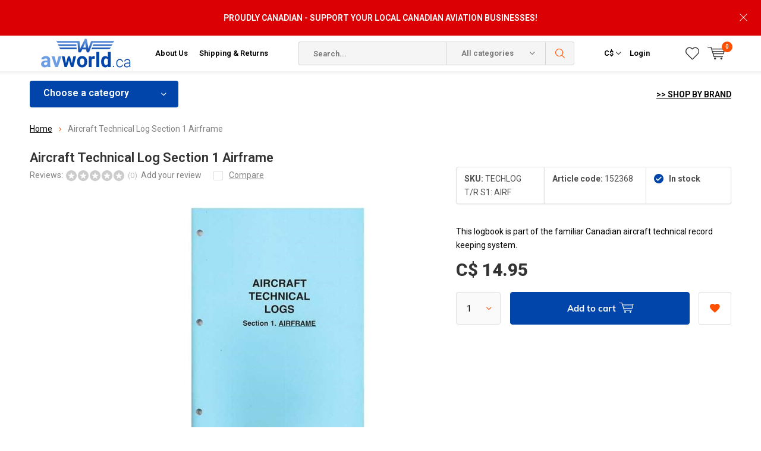

--- FILE ---
content_type: text/html;charset=utf-8
request_url: https://www.avworld.ca/aircraft-technical-log-section1-airframe.html
body_size: 29241
content:
<!doctype html>
<html lang="us" >
	<head>
            <meta charset="utf-8"/>
<!-- [START] 'blocks/head.rain' -->
<!--

  (c) 2008-2026 Lightspeed Netherlands B.V.
  http://www.lightspeedhq.com
  Generated: 26-01-2026 @ 05:53:46

-->
<link rel="canonical" href="https://www.avworld.ca/aircraft-technical-log-section1-airframe.html"/>
<link rel="alternate" href="https://www.avworld.ca/index.rss" type="application/rss+xml" title="New products"/>
<meta name="robots" content="noodp,noydir"/>
<meta name="google-site-verification" content="22-2i7x9BSaCpetmDQkzBTw3BOmUzrSKSZr6wTxev54"/>
<meta property="og:url" content="https://www.avworld.ca/aircraft-technical-log-section1-airframe.html?source=facebook"/>
<meta property="og:site_name" content="avworld.ca"/>
<meta property="og:title" content="Aircraft Technical Log Section1 Airframe"/>
<meta property="og:description" content="This logbook is part of the familiar Canadian aircraft technical record keeping system."/>
<meta property="og:image" content="https://cdn.shoplightspeed.com/shops/603831/files/9906400/aircraft-technical-log-section-1-airframe.jpg"/>
<script src="https://www.powr.io/powr.js?external-type=lightspeed"></script>
<script>
<!-- Google tag (gtag.js) -->
<script async src="https://www.googletagmanager.com/gtag/js?id=AW-1020448672"></script>
<script>
    window.dataLayer = window.dataLayer || [];
    function gtag(){dataLayer.push(arguments);}
    gtag('js', new Date());

    gtag('config', 'AW-1020448672');
</script>

</script>
<!--[if lt IE 9]>
<script src="https://cdn.shoplightspeed.com/assets/html5shiv.js?2025-02-20"></script>
<![endif]-->
<!-- [END] 'blocks/head.rain' -->
		<meta charset="utf-8">
		<meta http-equiv="x-ua-compatible" content="ie=edge">
		<title>Aircraft Technical Log Section1 Airframe - avworld.ca</title>
		<meta name="description" content="This logbook is part of the familiar Canadian aircraft technical record keeping system.">
		<meta name="keywords" content="Aircraft, Technical, Log, Section, 1, Airframe, pilot supplies, aviation, aviator, pilot, commercial pilot, flight school, aeronautical, pilot headsets, airplane, boeing, airbus, randolph aviator, aviator sunglasses, bose a20, pilot shirts, pilot uni">
		<meta name="theme-color" content="#ffffff">
		<meta name="MobileOptimized" content="320">
		<meta name="HandheldFriendly" content="true">
		<meta name="viewport" content="width=device-width, initial-scale=1, initial-scale=1, minimum-scale=1, maximum-scale=1, user-scalable=no">
		<meta name="author" content="https://www.dmws.nl/">
    
    <link async href='//fonts.googleapis.com/css?family=Roboto:400,300,500,600,700,800,900' rel='stylesheet' type='text/css'>
    <link async href='//fonts.googleapis.com/css?family=Roboto:400,300,500,600,700,800,900' rel='stylesheet' type='text/css'>
    <link rel="stylesheet" async media="screen" href="https://cdn.shoplightspeed.com/shops/603831/themes/6800/assets/main-minified.css?2026011414265420210105150013">
		    <link rel="stylesheet" async href="https://cdn.shoplightspeed.com/shops/603831/themes/6800/assets/settings.css?2026011414265420210105150013" />
		<script src="https://ajax.googleapis.com/ajax/libs/jquery/1.7.2/jquery.min.js"></script>
		<link rel="icon" type="image/x-icon" href="https://cdn.shoplightspeed.com/shops/603831/themes/6800/v/385527/assets/favicon.ico?20211125113515">
		<link rel="apple-touch-icon" href="https://cdn.shoplightspeed.com/shops/603831/themes/6800/v/385527/assets/favicon.ico?20211125113515">
		<meta property="og:title" content="Aircraft Technical Log Section1 Airframe">
		<meta property="og:type" content="website"> 
		<meta property="og:description" content="This logbook is part of the familiar Canadian aircraft technical record keeping system.">
		<meta property="og:site_name" content="avworld.ca">
		<meta property="og:url" content="https://www.avworld.ca/">
		<meta property="og:image" content="https://cdn.shoplightspeed.com/shops/603831/themes/6800/v/792533/assets/banner-1.jpg?20230615144338">
        <ul class="hidden-data hidden"><li>603831</li><li>6800</li><li>nee</li><li>us</li><li>live</li><li>info//avworld/ca</li><li>https://www.avworld.ca/</li></ul>
		<script type="application/ld+json">
			{
				"@context": "http://schema.org/",
				"@type": "Organization",
				"url": "https://www.avworld.ca/",
				"name": "avworld.ca",
				"legalName": "avworld.ca",
				"description": "This logbook is part of the familiar Canadian aircraft technical record keeping system.",
				"logo": "https://cdn.shoplightspeed.com/shops/603831/themes/6800/v/385517/assets/logo.png?20211125111432",
				"image": "https://cdn.shoplightspeed.com/shops/603831/themes/6800/v/792533/assets/banner-1.jpg?20230615144338",
				"contactPoint": {
					"@type": "ContactPoint",
					"contactType": "Customer service",
					"telephone": "416.674.5959"
				},
				"address": {
					"@type": "PostalAddress",
					"streetAddress": "",
					"addressLocality": "",
					"addressRegion": "",
					"postalCode": "",
					"addressCountry": ""
				}
			}
		</script>
	</head>
	<body>
    
        
		<div id="root">
    
              
        

<header id="top">
  <p id="logo">
    <a href="https://www.avworld.ca/" accesskey="h">
    <img class="desktop-only" src="https://cdn.shoplightspeed.com/shops/603831/themes/6800/v/385517/assets/logo.png?20211125111432" alt="avworld.ca" width="190" height="60">
    <img class="desktop-hide" src="https://cdn.shoplightspeed.com/shops/603831/themes/6800/v/385527/assets/logo-mobile.png?20211125113515" alt="avworld.ca" width="190" height="60">
    </a>
  </p>
  <nav id="skip">
    <ul>
      <li><a href="#nav" accesskey="n">Skip to navigation (n)</a></li>
      <li><a href="#content" accesskey="c">Skip to content (c)</a></li>
      <li><a href="#footer" accesskey="f">Skip to footer (f)</a></li>
    </ul>
  </nav>
  <nav id="nav">
    <ul>
      <li><a accesskey="1" href="/service/about/">About Us</a> <em>(1)</em></li>
      <li><a accesskey="2" href="/service/shipping-returns/">Shipping & Returns</a> <em>(2)</em></li>
    </ul>
    <form action="https://www.avworld.ca/search/" method="post" id="formSearch" class="untouched">
      <h5>Search</h5>
      <p>
        <label for="q">Search...</label>
        <input type="search" id="q" name="q" value="" placeholder="Search..." autocomplete="off">
      </p>
      <p class="desktop-only">
        <label for="sb" class="hidden">All categories</label>
        <select id="sb" name="sb" onchange="cat();">
          <option value="https://www.avworld.ca/search/">All categories</option>
                    <option value="https://www.avworld.ca/flight-crew/" class="cat-493952">Flight Crew</option>
                    <option value="https://www.avworld.ca/training/" class="cat-615492">Training</option>
                    <option value="https://www.avworld.ca/pilot-ame-supplies/" class="cat-597238">Pilot/AME Supplies</option>
                    <option value="https://www.avworld.ca/models/" class="cat-597226">Models</option>
                    <option value="https://www.avworld.ca/flight-sim/" class="cat-597225">Flight Sim</option>
                    <option value="https://www.avworld.ca/kids-hangar/" class="cat-597223">Kids&#039; Hangar</option>
                    <option value="https://www.avworld.ca/gift-items/" class="cat-597227">Gift Items</option>
                    <option value="https://www.avworld.ca/apparel/" class="cat-801880">Apparel</option>
                    <option value="https://www.avworld.ca/books/" class="cat-816733">Books</option>
                    <option value="https://www.avworld.ca/holiday-gift-guide/" class="cat-1322786">Holiday Gift Guide</option>
                    <option value="https://www.avworld.ca/clearance/" class="cat-4559051">Clearance</option>
                    <option value="https://www.avworld.ca/rcaf-100-centennial-merch/" class="cat-4515597">RCAF 100 Centennial Merch</option>
                  </select>
      </p>
      <p><button type="submit" title="Search" disabled="disabled">Search</button></p>
      <ul class="list-cart">
				      </ul>
            <div class="tags">							
        <h5>Tags</h5>
        <ul class="list-tags">
                    <li><a href="https://www.avworld.ca/tags/af026/">AF026 <span>(1)</span></a></li>
					          <li><a href="https://www.avworld.ca/tags/af045/">AF045 <span>(1)</span></a></li>
					          <li><a href="https://www.avworld.ca/tags/af075/">AF075 <span>(1)</span></a></li>
					          <li><a href="https://www.avworld.ca/tags/af076/">AF076 <span>(1)</span></a></li>
					          <li><a href="https://www.avworld.ca/tags/af078/">AF078 <span>(1)</span></a></li>
					          <li><a href="https://www.avworld.ca/tags/af079/">AF079 <span>(1)</span></a></li>
					          <li><a href="https://www.avworld.ca/tags/af095/">AF095 <span>(1)</span></a></li>
					          <li><a href="https://www.avworld.ca/tags/af096/">AF096 <span>(1)</span></a></li>
					          <li><a href="https://www.avworld.ca/tags/af099/">AF099 <span>(1)</span></a></li>
					          <li><a href="https://www.avworld.ca/tags/af125/">AF125 <span>(1)</span></a></li>
					          <li><a href="https://www.avworld.ca/tags/af126/">AF126 <span>(1)</span></a></li>
					          <li><a href="https://www.avworld.ca/tags/af128/">AF128 <span>(1)</span></a></li>
					          <li><a href="https://www.avworld.ca/tags/af145/">AF145 <span>(1)</span></a></li>
					          <li><a href="https://www.avworld.ca/tags/af146/">AF146 <span>(1)</span></a></li>
					          <li><a href="https://www.avworld.ca/tags/af149/">AF149 <span>(1)</span></a></li>
					          <li><a href="https://www.avworld.ca/tags/ana/">ANA <span>(2)</span></a></li>
					          <li><a href="https://www.avworld.ca/tags/anr/">ANR <span>(2)</span></a></li>
					          <li><a href="https://www.avworld.ca/tags/anr-headset/">ANR Headset <span>(2)</span></a></li>
					          <li><a href="https://www.avworld.ca/tags/air-canada/">Air Canada <span>(13)</span></a></li>
					          <li><a href="https://www.avworld.ca/tags/aviators/">Aviators <span>(28)</span></a></li>
					          <li><a href="https://www.avworld.ca/tags/b747plane-tag/">B747Plane Tag <span>(2)</span></a></li>
					          <li><a href="https://www.avworld.ca/tags/bose-a30/">Bose A30 <span>(1)</span></a></li>
					          <li><a href="https://www.avworld.ca/tags/bose-a30-aviation-headset/">Bose A30 Aviation Headset <span>(1)</span></a></li>
					          <li><a href="https://www.avworld.ca/tags/faro/">Faro <span>(1)</span></a></li>
					          <li><a href="https://www.avworld.ca/tags/g-veilplane-tag/">G-VEILPlane Tag <span>(2)</span></a></li>
					          <li><a href="https://www.avworld.ca/tags/n198ua/">N198UA <span>(2)</span></a></li>
					          <li><a href="https://www.avworld.ca/tags/planetag/">Planetag <span>(24)</span></a></li>
					          <li><a href="https://www.avworld.ca/tags/re/">RE <span>(28)</span></a></li>
					          <li><a href="https://www.avworld.ca/tags/randolph/">Randolph <span>(86)</span></a></li>
					          <li><a href="https://www.avworld.ca/tags/randolph-engineering/">Randolph Engineering <span>(28)</span></a></li>
					          <li><a href="https://www.avworld.ca/tags/stealth/">Stealth <span>(1)</span></a></li>
					          <li><a href="https://www.avworld.ca/tags/sunglasses/">Sunglasses <span>(86)</span></a></li>
					          <li><a href="https://www.avworld.ca/tags/united/">United <span>(2)</span></a></li>
					          <li><a href="https://www.avworld.ca/tags/virgin/">Virgin <span>(3)</span></a></li>
					          <li><a href="https://www.avworld.ca/tags/virgin-atlantic/">Virgin Atlantic <span>(3)</span></a></li>
					          <li><a href="https://www.avworld.ca/tags/felt/">felt <span>(2)</span></a></li>
					          <li><a href="https://www.avworld.ca/tags/ipad/">ipad <span>(2)</span></a></li>
					          <li><a href="https://www.avworld.ca/tags/log-book/">log book <span>(2)</span></a></li>
					          <li><a href="https://www.avworld.ca/tags/logbook/">logbook <span>(2)</span></a></li>
					          <li><a href="https://www.avworld.ca/tags/sleeve/">sleeve <span>(2)</span></a></li>
					        </ul>
      </div>
            
    </form>
    <ul>
                  <li class="currency">
        <a accesskey="4" href="./">
          <span class="mobile-hide">C$</span>
          <i class="icon-euro"></i>
          <span>Currency</span>
        </a> 
        <em>(4)</em>
        <ul>
                    <li ><a href="https://www.avworld.ca/session/currency/usd/">$ USD</a></li>
                    <li class="active"><a href="https://www.avworld.ca/session/currency/cad/">C$ CAD</a></li>
                  </ul>
      </li>
            <li class="search">
        <a accesskey="5" href="./">
          <i class="icon-zoom"></i> 
          <span>Search</span>
        </a>
        <em>(5)</em>
      </li>
      <!--<li class="compare mobile-only">
        <a accesskey="5" href="./">
          <i class="icon-chart"></i>
          <span>vergelijk</span>
        </a>
        <em>(5)</em>
      </li>-->
            <li class="user">
        <a accesskey="6" href="https://www.avworld.ca/account/login/">
          <i class="icon-user-outline"></i> 
          Login
        </a> 
        <em>(6)</em>
        <div>
          <div class="double">
            <form method="post" id="formLogin" action="https://www.avworld.ca/account/loginPost/?return=https://www.avworld.ca/aircraft-technical-log-section1-airframe.html">
              <h5>Login</h5>
              <p>
                <label for="formLoginEmail">Email address</label>
                <input type="email" id="formLoginEmail" name="email" placeholder="Email address" autocomplete='email' required>
              </p>
              <p>
                <label for="formLoginPassword">Password</label>
                <input type="password" id="formLoginPassword" name="password" placeholder="Password" autocomplete="current-password" required>
                <a href="https://www.avworld.ca/account/password/">Forgot your password?</a>
              </p>
              <p>
                <input type="hidden" name="key" value="29d9eb62df540ac08d96a3905886d387" />
            		<input type="hidden" name="type" value="login" />
                <button type="submit" onclick="$('#formLogin').submit(); return false;">Login</button>
              </p>
            </form>
            <div>
              <h5>New customer?</h5>
              <ul class="list-checks">
                <li>All your orders and returns in one place</li>
                <li>The ordering process is even faster</li>
                <li>Your shopping cart stored, always and everywhere</li>
              </ul>
              <p class="link-btn"><a class="a" href="https://www.avworld.ca/account/register/">Create an account</a></p>
                          </div>
          </div>
        </div>
      </li>
            <li class="menu">
        <a accesskey="7" href="./">
          <i class="icon-menu"></i>
          Menu
        </a>
        <em>(7)</em>
      </li>
            <li class="favorites br">
        <a accesskey="8" href="https://www.avworld.ca/account/wishlist/">
          <i class="icon-heart-outline"></i> 
          <span>wishlist</span>
        </a> 
      </li>
            <li class="cart">
        <a accesskey="9" href="./">
          <i class="icon-cart"></i> 
          <span>Cart</span> 
          <span class="qty">0</span>
        </a> 
        <em>(9)</em>
        <div>
          <h5>My cart</h5>
                    <ul class="list-cart">
            <li>
              <a href="https://www.avworld.ca/session/back/">
                <span class="img"><img src="https://cdn.shoplightspeed.com/shops/603831/themes/6800/assets/empty-cart.svg?2026011414265420210105150013" alt="Empty cart" width="43" height="46"></span>
                <span class="title">No products found...</span>
                <span class="desc">There are no products in your cart. Perhaps the item you chose is sold out.</span>
              </a>
            </li>
          </ul>
                            </div>
      </li>
    </ul>
    <div class="nav-main">
      <ul>
        <li><a>Menu</a>
          <ul>
                        <li><a href="https://www.avworld.ca/flight-crew/">
              Flight Crew</a>
                            <ul>
                <li class="strong"><a href="https://www.avworld.ca/flight-crew/">Flight Crew</a></li>
                                <li><a href="https://www.avworld.ca/flight-crew/pilot-uniforms/">Pilot Uniforms</a>
                                    <ul>
                    <li class="strong"><a href="https://www.avworld.ca/flight-crew/pilot-uniforms/">Pilot Uniforms</a></li>
                                        <li><a href="https://www.avworld.ca/flight-crew/pilot-uniforms/shirts/">Shirts</a>
                                            <ul>
                        <li class="strong"><a href="https://www.avworld.ca/flight-crew/pilot-uniforms/shirts/">Shirts</a></li>
                                                <li><a href="https://www.avworld.ca/flight-crew/pilot-uniforms/shirts/mens-shirts/">Men&#039;s Shirts</a></li>
                                                <li><a href="https://www.avworld.ca/flight-crew/pilot-uniforms/shirts/ladies-shirts/">Ladies Shirts</a></li>
                                              </ul>
                                          </li>
                                        <li><a href="https://www.avworld.ca/flight-crew/pilot-uniforms/sweaters/">Sweaters</a>
                                            <ul>
                        <li class="strong"><a href="https://www.avworld.ca/flight-crew/pilot-uniforms/sweaters/">Sweaters</a></li>
                                                <li><a href="https://www.avworld.ca/flight-crew/pilot-uniforms/sweaters/california/">California</a></li>
                                                <li><a href="https://www.avworld.ca/flight-crew/pilot-uniforms/sweaters/maryland/">Maryland</a></li>
                                              </ul>
                                          </li>
                                        <li><a href="https://www.avworld.ca/flight-crew/pilot-uniforms/ties/">Ties</a>
                                          </li>
                                        <li><a href="https://www.avworld.ca/flight-crew/pilot-uniforms/belts/">Belts</a>
                                            <ul>
                        <li class="strong"><a href="https://www.avworld.ca/flight-crew/pilot-uniforms/belts/">Belts</a></li>
                                                <li><a href="https://www.avworld.ca/flight-crew/pilot-uniforms/belts/detroit/">Detroit</a></li>
                                              </ul>
                                          </li>
                                        <li><a href="https://www.avworld.ca/flight-crew/pilot-uniforms/epaulettes/">Epaulettes</a>
                                          </li>
                                        <li><a href="https://www.avworld.ca/flight-crew/pilot-uniforms/blazers/">Blazers</a>
                                            <ul>
                        <li class="strong"><a href="https://www.avworld.ca/flight-crew/pilot-uniforms/blazers/">Blazers</a></li>
                                                <li><a href="https://www.avworld.ca/flight-crew/pilot-uniforms/blazers/mens-blazers/">Men&#039;s Blazers</a></li>
                                              </ul>
                                          </li>
                                        <li><a href="https://www.avworld.ca/flight-crew/pilot-uniforms/jackets/">Jackets</a>
                                            <ul>
                        <li class="strong"><a href="https://www.avworld.ca/flight-crew/pilot-uniforms/jackets/">Jackets</a></li>
                                                <li><a href="https://www.avworld.ca/flight-crew/pilot-uniforms/jackets/leather/">Leather</a></li>
                                              </ul>
                                          </li>
                                        <li><a href="https://www.avworld.ca/flight-crew/pilot-uniforms/uniform-pants/">Uniform Pants</a>
                                          </li>
                                      </ul>
                                  </li>
                                <li><a href="https://www.avworld.ca/flight-crew/crew-bags/">Crew Bags</a>
                                    <ul>
                    <li class="strong"><a href="https://www.avworld.ca/flight-crew/crew-bags/">Crew Bags</a></li>
                                        <li><a href="https://www.avworld.ca/flight-crew/crew-bags/aerocoast/">Aerocoast</a>
                                          </li>
                                        <li><a href="https://www.avworld.ca/flight-crew/crew-bags/travelpro/">Travelpro</a>
                                          </li>
                                        <li><a href="https://www.avworld.ca/flight-crew/crew-bags/samsonite/">Samsonite</a>
                                          </li>
                                        <li><a href="https://www.avworld.ca/flight-crew/crew-bags/swissgear/">Swissgear</a>
                                          </li>
                                        <li><a href="https://www.avworld.ca/flight-crew/crew-bags/coolers/">Coolers</a>
                                          </li>
                                        <li><a href="https://www.avworld.ca/flight-crew/crew-bags/nylon-bags-and-totes/">Nylon bags and totes</a>
                                          </li>
                                        <li><a href="https://www.avworld.ca/flight-crew/crew-bags/leather-flight-cases/">Leather flight cases</a>
                                          </li>
                                        <li><a href="https://www.avworld.ca/flight-crew/crew-bags/wheeled-flight-cases/">Wheeled Flight Cases</a>
                                          </li>
                                        <li><a href="https://www.avworld.ca/flight-crew/crew-bags/luggage/">Luggage</a>
                                          </li>
                                        <li><a href="https://www.avworld.ca/flight-crew/crew-bags/accessories/">Accessories</a>
                                            <ul>
                        <li class="strong"><a href="https://www.avworld.ca/flight-crew/crew-bags/accessories/">Accessories</a></li>
                                                <li><a href="https://www.avworld.ca/flight-crew/crew-bags/accessories/travel-accessories/">TRAVEL ACCESSORIES</a></li>
                                                <li><a href="https://www.avworld.ca/flight-crew/crew-bags/accessories/luggage-tags/">LUGGAGE TAGS</a></li>
                                              </ul>
                                          </li>
                                      </ul>
                                  </li>
                                <li><a href="https://www.avworld.ca/flight-crew/cockpit-training-posters/">Cockpit Training Posters</a>
                                  </li>
                                <li><a href="https://www.avworld.ca/flight-crew/headsets-electronics/">Headsets &amp; Electronics</a>
                                    <ul>
                    <li class="strong"><a href="https://www.avworld.ca/flight-crew/headsets-electronics/">Headsets &amp; Electronics</a></li>
                                        <li><a href="https://www.avworld.ca/flight-crew/headsets-electronics/headsets/">Headsets</a>
                                            <ul>
                        <li class="strong"><a href="https://www.avworld.ca/flight-crew/headsets-electronics/headsets/">Headsets</a></li>
                                                <li><a href="https://www.avworld.ca/flight-crew/headsets-electronics/headsets/commercial-noise-cancelling/">COMMERCIAL NOISE CANCELLING</a></li>
                                                <li><a href="https://www.avworld.ca/flight-crew/headsets-electronics/headsets/commercial-passive/">COMMERCIAL PASSIVE</a></li>
                                              </ul>
                                          </li>
                                        <li><a href="https://www.avworld.ca/flight-crew/headsets-electronics/headset-accessories/">Headset Accessories</a>
                                            <ul>
                        <li class="strong"><a href="https://www.avworld.ca/flight-crew/headsets-electronics/headset-accessories/">Headset Accessories</a></li>
                                                <li><a href="https://www.avworld.ca/flight-crew/headsets-electronics/headset-accessories/earpieces-and-mic-covers/">EARPIECES AND MIC COVERS</a></li>
                                                <li><a href="https://www.avworld.ca/flight-crew/headsets-electronics/headset-accessories/headset-cases/">HEADSET CASES</a></li>
                                              </ul>
                                          </li>
                                        <li><a href="https://www.avworld.ca/flight-crew/headsets-electronics/adapter-cords/">Adapter Cords</a>
                                          </li>
                                      </ul>
                                  </li>
                                <li><a href="https://www.avworld.ca/flight-crew/pilot-logbooks-wallets/">Pilot Logbooks &amp; Wallets</a>
                                  </li>
                                <li><a href="https://www.avworld.ca/flight-crew/cockpit-supplies/">Cockpit Supplies</a>
                                  </li>
                                <li><a href="https://www.avworld.ca/flight-crew/accessories/">Accessories</a>
                                    <ul>
                    <li class="strong"><a href="https://www.avworld.ca/flight-crew/accessories/">Accessories</a></li>
                                        <li><a href="https://www.avworld.ca/flight-crew/accessories/lanyards-id-holders/">Lanyards &amp; ID Holders</a>
                                          </li>
                                        <li><a href="https://www.avworld.ca/flight-crew/accessories/handle-wraps/">Handle Wraps</a>
                                          </li>
                                        <li><a href="https://www.avworld.ca/flight-crew/accessories/luggage-tags/">Luggage Tags</a>
                                          </li>
                                        <li><a href="https://www.avworld.ca/flight-crew/accessories/tiebars/">Tiebars</a>
                                          </li>
                                        <li><a href="https://www.avworld.ca/flight-crew/accessories/stickers/">Stickers</a>
                                          </li>
                                        <li><a href="https://www.avworld.ca/flight-crew/accessories/pins/">Pins</a>
                                          </li>
                                      </ul>
                                  </li>
                                <li><a href="https://www.avworld.ca/flight-crew/flight-attendant-supplies/">Flight Attendant Supplies</a>
                                  </li>
                              </ul>
                          </li>
                        <li><a href="https://www.avworld.ca/training/">
              Training</a>
                            <ul>
                <li class="strong"><a href="https://www.avworld.ca/training/">Training</a></li>
                                <li><a href="https://www.avworld.ca/training/new-arrivals/">New Arrivals</a>
                                  </li>
                                <li><a href="https://www.avworld.ca/training/books-software/">Books &amp; Software</a>
                                    <ul>
                    <li class="strong"><a href="https://www.avworld.ca/training/books-software/">Books &amp; Software</a></li>
                                        <li><a href="https://www.avworld.ca/training/books-software/textbooks-test-guides/">Textbooks &amp; Test Guides</a>
                                          </li>
                                        <li><a href="https://www.avworld.ca/training/books-software/faa-texts-test-guides/">FAA Texts &amp; Test Guides</a>
                                          </li>
                                        <li><a href="https://www.avworld.ca/training/books-software/aerobatics/">Aerobatics</a>
                                          </li>
                                        <li><a href="https://www.avworld.ca/training/books-software/airmanship-proficiency/">Airmanship &amp; Proficiency</a>
                                          </li>
                                        <li><a href="https://www.avworld.ca/training/books-software/bush-float-flying/">Bush &amp; Float Flying</a>
                                          </li>
                                        <li><a href="https://www.avworld.ca/training/books-software/career-guides/">Career Guides</a>
                                          </li>
                                        <li><a href="https://www.avworld.ca/training/books-software/crm-human-factors/">CRM &amp; Human Factors</a>
                                          </li>
                                        <li><a href="https://www.avworld.ca/training/books-software/flight-manuals-pohs/">Flight Manuals &amp; POH`s</a>
                                          </li>
                                        <li><a href="https://www.avworld.ca/training/books-software/gliding/">Gliding</a>
                                          </li>
                                        <li><a href="https://www.avworld.ca/training/books-software/instrument-flight/">Instrument Flight</a>
                                          </li>
                                        <li><a href="https://www.avworld.ca/training/books-software/meteorology/">Meteorology </a>
                                          </li>
                                        <li><a href="https://www.avworld.ca/training/books-software/multi-engine/">Multi-Engine</a>
                                          </li>
                                        <li><a href="https://www.avworld.ca/training/books-software/navigation-communication/">Navigation &amp; Communication</a>
                                          </li>
                                        <li><a href="https://www.avworld.ca/training/books-software/rotary-wing-flight/">Rotary Wing Flight</a>
                                          </li>
                                        <li><a href="https://www.avworld.ca/training/books-software/systems-aerodynamics/">Systems &amp; Aerodynamics</a>
                                          </li>
                                      </ul>
                                  </li>
                                <li><a href="https://www.avworld.ca/training/flight-computers/">Flight Computers</a>
                                    <ul>
                    <li class="strong"><a href="https://www.avworld.ca/training/flight-computers/">Flight Computers</a></li>
                                        <li><a href="https://www.avworld.ca/training/flight-computers/electronic-flight-computers/">Electronic Flight Computers</a>
                                          </li>
                                        <li><a href="https://www.avworld.ca/training/flight-computers/manual-flight-computers/">Manual Flight Computers</a>
                                          </li>
                                      </ul>
                                  </li>
                                <li><a href="https://www.avworld.ca/training/plotters-rulers/">Plotters &amp; Rulers</a>
                                  </li>
                                <li><a href="https://www.avworld.ca/training/training-aids/">Training Aids</a>
                                    <ul>
                    <li class="strong"><a href="https://www.avworld.ca/training/training-aids/">Training Aids</a></li>
                                        <li><a href="https://www.avworld.ca/training/training-aids/flight-instruction-aids/">Flight Instruction Aids</a>
                                          </li>
                                        <li><a href="https://www.avworld.ca/training/training-aids/cockpit-training-posters/">Cockpit Training Posters</a>
                                          </li>
                                      </ul>
                                  </li>
                                <li><a href="https://www.avworld.ca/training/maintenance-technical/">Maintenance &amp; Technical</a>
                                    <ul>
                    <li class="strong"><a href="https://www.avworld.ca/training/maintenance-technical/">Maintenance &amp; Technical</a></li>
                                        <li><a href="https://www.avworld.ca/training/maintenance-technical/books/">Books</a>
                                          </li>
                                      </ul>
                                  </li>
                                <li><a href="https://www.avworld.ca/training/ame-training-records/">AME Training Records</a>
                                  </li>
                                <li><a href="https://www.avworld.ca/training/pilot-training-records/">Pilot Training Records</a>
                                  </li>
                              </ul>
                          </li>
                        <li><a href="https://www.avworld.ca/pilot-ame-supplies/">
              Pilot/AME Supplies</a>
                            <ul>
                <li class="strong"><a href="https://www.avworld.ca/pilot-ame-supplies/">Pilot/AME Supplies</a></li>
                                <li><a href="https://www.avworld.ca/pilot-ame-supplies/new-arrivals/">New Arrivals</a>
                                  </li>
                                <li><a href="https://www.avworld.ca/pilot-ame-supplies/headsets/">Headsets</a>
                                    <ul>
                    <li class="strong"><a href="https://www.avworld.ca/pilot-ame-supplies/headsets/">Headsets</a></li>
                                        <li><a href="https://www.avworld.ca/pilot-ame-supplies/headsets/open-box-used-headsets/">Open Box &amp; Used Headsets</a>
                                          </li>
                                        <li><a href="https://www.avworld.ca/pilot-ame-supplies/headsets/active-noise-reduction/">Active Noise Reduction</a>
                                          </li>
                                        <li><a href="https://www.avworld.ca/pilot-ame-supplies/headsets/passive-noise-reduction/">Passive Noise Reduction</a>
                                          </li>
                                        <li><a href="https://www.avworld.ca/pilot-ame-supplies/headsets/headset-accessories/">Headset Accessories</a>
                                          </li>
                                        <li><a href="https://www.avworld.ca/pilot-ame-supplies/headsets/headset-bags/">Headset Bags</a>
                                          </li>
                                        <li><a href="https://www.avworld.ca/pilot-ame-supplies/headsets/headset-adapter-cords/">Headset Adapter Cords</a>
                                          </li>
                                      </ul>
                                  </li>
                                <li><a href="https://www.avworld.ca/pilot-ame-supplies/sportys-essentials/">Sporty&#039;s Essentials</a>
                                  </li>
                                <li><a href="https://www.avworld.ca/pilot-ame-supplies/aeronautical-charts-pubs/">Aeronautical Charts &amp; Pubs</a>
                                    <ul>
                    <li class="strong"><a href="https://www.avworld.ca/pilot-ame-supplies/aeronautical-charts-pubs/">Aeronautical Charts &amp; Pubs</a></li>
                                        <li><a href="https://www.avworld.ca/pilot-ame-supplies/aeronautical-charts-pubs/canadian-vfr-charts-and-publications/">Canadian VFR Charts and Publications</a>
                                            <ul>
                        <li class="strong"><a href="https://www.avworld.ca/pilot-ame-supplies/aeronautical-charts-pubs/canadian-vfr-charts-and-publications/">Canadian VFR Charts and Publications</a></li>
                                                <li><a href="https://www.avworld.ca/pilot-ame-supplies/aeronautical-charts-pubs/canadian-vfr-charts-and-publications/canadian-flight-publications/">Canadian Flight Publications</a></li>
                                                <li><a href="https://www.avworld.ca/pilot-ame-supplies/aeronautical-charts-pubs/canadian-vfr-charts-and-publications/vfr-charts/">VFR CHARTS</a></li>
                                              </ul>
                                          </li>
                                        <li><a href="https://www.avworld.ca/pilot-ame-supplies/aeronautical-charts-pubs/canadian-ifr-charts-and-publications/">Canadian IFR Charts and Publications</a>
                                            <ul>
                        <li class="strong"><a href="https://www.avworld.ca/pilot-ame-supplies/aeronautical-charts-pubs/canadian-ifr-charts-and-publications/">Canadian IFR Charts and Publications</a></li>
                                                <li><a href="https://www.avworld.ca/pilot-ame-supplies/aeronautical-charts-pubs/canadian-ifr-charts-and-publications/canada-air-pilot-cap-approach-plates/">Canada Air Pilot (CAP) Approach Plates</a></li>
                                                <li><a href="https://www.avworld.ca/pilot-ame-supplies/aeronautical-charts-pubs/canadian-ifr-charts-and-publications/ifr-low-high-altitude-terminal-charts/">IFR Low / High Altitude &amp; Terminal Charts</a></li>
                                              </ul>
                                          </li>
                                        <li><a href="https://www.avworld.ca/pilot-ame-supplies/aeronautical-charts-pubs/chart-accessories/">Chart Accessories</a>
                                          </li>
                                      </ul>
                                  </li>
                                <li><a href="https://www.avworld.ca/pilot-ame-supplies/ipad-accessories/">iPad Accessories</a>
                                    <ul>
                    <li class="strong"><a href="https://www.avworld.ca/pilot-ame-supplies/ipad-accessories/">iPad Accessories</a></li>
                                        <li><a href="https://www.avworld.ca/pilot-ame-supplies/ipad-accessories/kneeboards/">Kneeboards</a>
                                          </li>
                                        <li><a href="https://www.avworld.ca/pilot-ame-supplies/ipad-accessories/bags/">Bags</a>
                                          </li>
                                        <li><a href="https://www.avworld.ca/pilot-ame-supplies/ipad-accessories/ram-mounts/">Ram Mounts</a>
                                            <ul>
                        <li class="strong"><a href="https://www.avworld.ca/pilot-ame-supplies/ipad-accessories/ram-mounts/">Ram Mounts</a></li>
                                                <li><a href="https://www.avworld.ca/pilot-ame-supplies/ipad-accessories/ram-mounts/complete-mounts/">Complete Mounts</a></li>
                                                <li><a href="https://www.avworld.ca/pilot-ame-supplies/ipad-accessories/ram-mounts/components/">Components</a></li>
                                              </ul>
                                          </li>
                                        <li><a href="https://www.avworld.ca/pilot-ame-supplies/ipad-accessories/gps-receivers/">GPS Receivers</a>
                                          </li>
                                      </ul>
                                  </li>
                                <li><a href="https://www.avworld.ca/pilot-ame-supplies/radios-electronics/">Radios &amp; Electronics</a>
                                    <ul>
                    <li class="strong"><a href="https://www.avworld.ca/pilot-ame-supplies/radios-electronics/">Radios &amp; Electronics</a></li>
                                        <li><a href="https://www.avworld.ca/pilot-ame-supplies/radios-electronics/handheld-radios-accessories/">Handheld Radios &amp; Accessories </a>
                                            <ul>
                        <li class="strong"><a href="https://www.avworld.ca/pilot-ame-supplies/radios-electronics/handheld-radios-accessories/">Handheld Radios &amp; Accessories </a></li>
                                                <li><a href="https://www.avworld.ca/pilot-ame-supplies/radios-electronics/handheld-radios-accessories/accesories/">Accesories</a></li>
                                                <li><a href="https://www.avworld.ca/pilot-ame-supplies/radios-electronics/handheld-radios-accessories/handheld-radios/">Handheld Radios</a></li>
                                              </ul>
                                          </li>
                                      </ul>
                                  </li>
                                <li><a href="https://www.avworld.ca/pilot-ame-supplies/cockpit-supplies/">Cockpit Supplies</a>
                                    <ul>
                    <li class="strong"><a href="https://www.avworld.ca/pilot-ame-supplies/cockpit-supplies/">Cockpit Supplies</a></li>
                                        <li><a href="https://www.avworld.ca/pilot-ame-supplies/cockpit-supplies/organization/">Organization</a>
                                          </li>
                                        <li><a href="https://www.avworld.ca/pilot-ame-supplies/cockpit-supplies/checklists/">Checklists</a>
                                          </li>
                                        <li><a href="https://www.avworld.ca/pilot-ame-supplies/cockpit-supplies/flashlights/">Flashlights</a>
                                          </li>
                                        <li><a href="https://www.avworld.ca/pilot-ame-supplies/cockpit-supplies/flight-timers/">Flight Timers</a>
                                          </li>
                                        <li><a href="https://www.avworld.ca/pilot-ame-supplies/cockpit-supplies/flight-computers/">Flight Computers</a>
                                            <ul>
                        <li class="strong"><a href="https://www.avworld.ca/pilot-ame-supplies/cockpit-supplies/flight-computers/">Flight Computers</a></li>
                                                <li><a href="https://www.avworld.ca/pilot-ame-supplies/cockpit-supplies/flight-computers/electronic-flight-computers/">Electronic Flight Computers</a></li>
                                              </ul>
                                          </li>
                                      </ul>
                                  </li>
                                <li><a href="https://www.avworld.ca/pilot-ame-supplies/flight-planning/">Flight Planning </a>
                                    <ul>
                    <li class="strong"><a href="https://www.avworld.ca/pilot-ame-supplies/flight-planning/">Flight Planning </a></li>
                                        <li><a href="https://www.avworld.ca/pilot-ame-supplies/flight-planning/plotters-rulers/">Plotters &amp; Rulers</a>
                                          </li>
                                      </ul>
                                  </li>
                                <li><a href="https://www.avworld.ca/pilot-ame-supplies/kneeboards-flight-bags/">Kneeboards &amp; Flight Bags</a>
                                    <ul>
                    <li class="strong"><a href="https://www.avworld.ca/pilot-ame-supplies/kneeboards-flight-bags/">Kneeboards &amp; Flight Bags</a></li>
                                        <li><a href="https://www.avworld.ca/pilot-ame-supplies/kneeboards-flight-bags/kneeboards/">Kneeboards</a>
                                          </li>
                                        <li><a href="https://www.avworld.ca/pilot-ame-supplies/kneeboards-flight-bags/flight-bags/">Flight Bags</a>
                                            <ul>
                        <li class="strong"><a href="https://www.avworld.ca/pilot-ame-supplies/kneeboards-flight-bags/flight-bags/">Flight Bags</a></li>
                                                <li><a href="https://www.avworld.ca/pilot-ame-supplies/kneeboards-flight-bags/flight-bags/asa/">ASA</a></li>
                                                <li><a href="https://www.avworld.ca/pilot-ame-supplies/kneeboards-flight-bags/flight-bags/lightspeed/">Lightspeed</a></li>
                                                <li><a href="https://www.avworld.ca/pilot-ame-supplies/kneeboards-flight-bags/flight-bags/sportys/">Sporty&#039;s</a></li>
                                                <li><a href="https://www.avworld.ca/pilot-ame-supplies/kneeboards-flight-bags/flight-bags/flight-outfitters/">Flight Outfitters</a></li>
                                                <li><a href="https://www.avworld.ca/pilot-ame-supplies/kneeboards-flight-bags/flight-bags/brightline-bags/">Brightline Bags</a></li>
                                                <li><a href="https://www.avworld.ca/pilot-ame-supplies/kneeboards-flight-bags/flight-bags/travelpro/">Travelpro</a></li>
                                                <li><a href="https://www.avworld.ca/pilot-ame-supplies/kneeboards-flight-bags/flight-bags/aerocoast/">Aerocoast</a></li>
                                              </ul>
                                          </li>
                                      </ul>
                                  </li>
                                <li><a href="https://www.avworld.ca/pilot-ame-supplies/pilot-logbooks-wallets/">Pilot Logbooks &amp; Wallets</a>
                                  </li>
                                <li><a href="https://www.avworld.ca/pilot-ame-supplies/sunglasses-watches/">Sunglasses, Watches</a>
                                    <ul>
                    <li class="strong"><a href="https://www.avworld.ca/pilot-ame-supplies/sunglasses-watches/">Sunglasses, Watches</a></li>
                                        <li><a href="https://www.avworld.ca/pilot-ame-supplies/sunglasses-watches/watches/">Watches</a>
                                          </li>
                                        <li><a href="https://www.avworld.ca/pilot-ame-supplies/sunglasses-watches/randolph-sunglasses/">Randolph Sunglasses</a>
                                          </li>
                                        <li><a href="https://www.avworld.ca/pilot-ame-supplies/sunglasses-watches/other-sunglasses/">Other Sunglasses</a>
                                          </li>
                                      </ul>
                                  </li>
                                <li><a href="https://www.avworld.ca/pilot-ame-supplies/aircraft-supplies/">Aircraft Supplies</a>
                                    <ul>
                    <li class="strong"><a href="https://www.avworld.ca/pilot-ame-supplies/aircraft-supplies/">Aircraft Supplies</a></li>
                                        <li><a href="https://www.avworld.ca/pilot-ame-supplies/aircraft-supplies/fuel-oil/">Fuel &amp; Oil</a>
                                          </li>
                                        <li><a href="https://www.avworld.ca/pilot-ame-supplies/aircraft-supplies/cleaning/">Cleaning</a>
                                          </li>
                                        <li><a href="https://www.avworld.ca/pilot-ame-supplies/aircraft-supplies/comfort/">Comfort</a>
                                          </li>
                                        <li><a href="https://www.avworld.ca/pilot-ame-supplies/aircraft-supplies/safety-survival/">Safety &amp; Survival</a>
                                          </li>
                                        <li><a href="https://www.avworld.ca/pilot-ame-supplies/aircraft-supplies/wheel-chocks/">Wheel Chocks</a>
                                          </li>
                                        <li><a href="https://www.avworld.ca/pilot-ame-supplies/aircraft-supplies/streamers/">Streamers</a>
                                          </li>
                                        <li><a href="https://www.avworld.ca/pilot-ame-supplies/aircraft-supplies/pre-flight-tools/">Pre-flight Tools</a>
                                          </li>
                                      </ul>
                                  </li>
                                <li><a href="https://www.avworld.ca/pilot-ame-supplies/ame-logbooks/">AME Logbooks</a>
                                  </li>
                              </ul>
                          </li>
                        <li><a href="https://www.avworld.ca/models/">
              Models</a>
                            <ul>
                <li class="strong"><a href="https://www.avworld.ca/models/">Models</a></li>
                                <li><a href="https://www.avworld.ca/models/die-cast-models/">Die-cast models</a>
                                    <ul>
                    <li class="strong"><a href="https://www.avworld.ca/models/die-cast-models/">Die-cast models</a></li>
                                        <li><a href="https://www.avworld.ca/models/die-cast-models/civilian/">Civilian</a>
                                            <ul>
                        <li class="strong"><a href="https://www.avworld.ca/models/die-cast-models/civilian/">Civilian</a></li>
                                                <li><a href="https://www.avworld.ca/models/die-cast-models/civilian/gemini-clearance-items/">Gemini Clearance Items</a></li>
                                                <li><a href="https://www.avworld.ca/models/die-cast-models/civilian/new-arrivals/">New Arrivals </a></li>
                                                <li><a href="https://www.avworld.ca/models/die-cast-models/civilian/pre-orders/">Pre-Orders</a></li>
                                                <li><a href="https://www.avworld.ca/models/die-cast-models/civilian/1400/">1:400</a></li>
                                                <li><a href="https://www.avworld.ca/models/die-cast-models/civilian/1200/">1:200</a></li>
                                                <li><a href="https://www.avworld.ca/models/die-cast-models/civilian/172/">1:72</a></li>
                                                <li><a href="https://www.avworld.ca/models/die-cast-models/civilian/1400-1200/">1:400/1:200</a></li>
                                                <li><a href="https://www.avworld.ca/models/die-cast-models/civilian/1100/">1:100</a></li>
                                                <li><a href="https://www.avworld.ca/models/die-cast-models/civilian/1144/">1:144</a></li>
                                                <li><a href="https://www.avworld.ca/models/die-cast-models/civilian/132/">1:32</a></li>
                                                <li><a href="https://www.avworld.ca/models/die-cast-models/civilian/1300/">1:300</a></li>
                                                <li><a href="https://www.avworld.ca/models/die-cast-models/civilian/1150/">1:150</a></li>
                                                <li><a href="https://www.avworld.ca/models/die-cast-models/civilian/1350/">1:350</a></li>
                                                <li><a href="https://www.avworld.ca/models/die-cast-models/civilian/1500/">1:500</a></li>
                                                <li><a href="https://www.avworld.ca/models/die-cast-models/civilian/1500-accessories/">1:500 ACCESSORIES</a></li>
                                                <li><a href="https://www.avworld.ca/models/die-cast-models/civilian/187/">1:87</a></li>
                                              </ul>
                                          </li>
                                        <li><a href="https://www.avworld.ca/models/die-cast-models/military/">Military</a>
                                            <ul>
                        <li class="strong"><a href="https://www.avworld.ca/models/die-cast-models/military/">Military</a></li>
                                                <li><a href="https://www.avworld.ca/models/die-cast-models/military/new-arrivals/">New Arrivals</a></li>
                                                <li><a href="https://www.avworld.ca/models/die-cast-models/military/pre-orders/">Pre-Orders</a></li>
                                                <li><a href="https://www.avworld.ca/models/die-cast-models/military/172/">1:72</a></li>
                                                <li><a href="https://www.avworld.ca/models/die-cast-models/military/1400/">1:400</a></li>
                                                <li><a href="https://www.avworld.ca/models/die-cast-models/military/1200/">1:200</a></li>
                                                <li><a href="https://www.avworld.ca/models/die-cast-models/military/1100/">1:100</a></li>
                                                <li><a href="https://www.avworld.ca/models/die-cast-models/military/1110/">1:110</a></li>
                                                <li><a href="https://www.avworld.ca/models/die-cast-models/military/1120/">1:120</a></li>
                                                <li><a href="https://www.avworld.ca/models/die-cast-models/military/1140/">1:140</a></li>
                                                <li><a href="https://www.avworld.ca/models/die-cast-models/military/1144/">1:144</a></li>
                                                <li><a href="https://www.avworld.ca/models/die-cast-models/military/1160/">1:160</a></li>
                                                <li><a href="https://www.avworld.ca/models/die-cast-models/military/1145/">1:145</a></li>
                                                <li><a href="https://www.avworld.ca/models/die-cast-models/military/1180/">1:180</a></li>
                                                <li><a href="https://www.avworld.ca/models/die-cast-models/military/1300/">1:300</a></li>
                                                <li><a href="https://www.avworld.ca/models/die-cast-models/military/1350/">1:350</a></li>
                                                <li><a href="https://www.avworld.ca/models/die-cast-models/military/148/">1:48</a></li>
                                                <li><a href="https://www.avworld.ca/models/die-cast-models/military/1500/">1:500</a></li>
                                                <li><a href="https://www.avworld.ca/models/die-cast-models/military/190/">1:90</a></li>
                                                <li><a href="https://www.avworld.ca/models/die-cast-models/military/187/">1:87</a></li>
                                                <li><a href="https://www.avworld.ca/models/die-cast-models/military/193/">1:93</a></li>
                                              </ul>
                                          </li>
                                        <li><a href="https://www.avworld.ca/models/die-cast-models/accessories/">Accessories</a>
                                            <ul>
                        <li class="strong"><a href="https://www.avworld.ca/models/die-cast-models/accessories/">Accessories</a></li>
                                                <li><a href="https://www.avworld.ca/models/die-cast-models/accessories/stands/">Stands</a></li>
                                                <li><a href="https://www.avworld.ca/models/die-cast-models/accessories/airport-sets-equipment/">Airport Sets &amp; Equipment</a></li>
                                              </ul>
                                          </li>
                                      </ul>
                                  </li>
                                <li><a href="https://www.avworld.ca/models/collection-sale/">Collection Sale</a>
                                  </li>
                                <li><a href="https://www.avworld.ca/models/plastic-display-models/">Plastic Display Models</a>
                                    <ul>
                    <li class="strong"><a href="https://www.avworld.ca/models/plastic-display-models/">Plastic Display Models</a></li>
                                        <li><a href="https://www.avworld.ca/models/plastic-display-models/civilian/">Civilian</a>
                                            <ul>
                        <li class="strong"><a href="https://www.avworld.ca/models/plastic-display-models/civilian/">Civilian</a></li>
                                                <li><a href="https://www.avworld.ca/models/plastic-display-models/civilian/new-arrivals/">New Arrivals</a></li>
                                                <li><a href="https://www.avworld.ca/models/plastic-display-models/civilian/skymarks/">SkyMarks</a></li>
                                                <li><a href="https://www.avworld.ca/models/plastic-display-models/civilian/pre-orders/">Pre-Orders</a></li>
                                                <li><a href="https://www.avworld.ca/models/plastic-display-models/civilian/1100/">1:100</a></li>
                                                <li><a href="https://www.avworld.ca/models/plastic-display-models/civilian/1130/">1:130</a></li>
                                                <li><a href="https://www.avworld.ca/models/plastic-display-models/civilian/1120/">1:120</a></li>
                                                <li><a href="https://www.avworld.ca/models/plastic-display-models/civilian/11000/">1:1000</a></li>
                                                <li><a href="https://www.avworld.ca/models/plastic-display-models/civilian/1144/">1:144</a></li>
                                                <li><a href="https://www.avworld.ca/models/plastic-display-models/civilian/1150/">1:150</a></li>
                                                <li><a href="https://www.avworld.ca/models/plastic-display-models/civilian/1185/">1:185</a></li>
                                                <li><a href="https://www.avworld.ca/models/plastic-display-models/civilian/1180/">1:180</a></li>
                                                <li><a href="https://www.avworld.ca/models/plastic-display-models/civilian/1200/">1:200</a></li>
                                                <li><a href="https://www.avworld.ca/models/plastic-display-models/civilian/1250/">1:250</a></li>
                                                <li><a href="https://www.avworld.ca/models/plastic-display-models/civilian/1400/">1:400</a></li>
                                                <li><a href="https://www.avworld.ca/models/plastic-display-models/civilian/140/">1:40</a></li>
                                                <li><a href="https://www.avworld.ca/models/plastic-display-models/civilian/1500/">1:500</a></li>
                                                <li><a href="https://www.avworld.ca/models/plastic-display-models/civilian/155/">1:55</a></li>
                                                <li><a href="https://www.avworld.ca/models/plastic-display-models/civilian/180/">1:80</a></li>
                                                <li><a href="https://www.avworld.ca/models/plastic-display-models/civilian/175/">1:75</a></li>
                                                <li><a href="https://www.avworld.ca/models/plastic-display-models/civilian/172/">1:72</a></li>
                                              </ul>
                                          </li>
                                        <li><a href="https://www.avworld.ca/models/plastic-display-models/military/">Military</a>
                                          </li>
                                      </ul>
                                  </li>
                                <li><a href="https://www.avworld.ca/models/large-display-models/">Large Display Models</a>
                                  </li>
                                <li><a href="https://www.avworld.ca/models/kits-hobbies/">Kits &amp; Hobbies</a>
                                    <ul>
                    <li class="strong"><a href="https://www.avworld.ca/models/kits-hobbies/">Kits &amp; Hobbies</a></li>
                                        <li><a href="https://www.avworld.ca/models/kits-hobbies/kits/">Kits</a>
                                            <ul>
                        <li class="strong"><a href="https://www.avworld.ca/models/kits-hobbies/kits/">Kits</a></li>
                                                <li><a href="https://www.avworld.ca/models/kits-hobbies/kits/military/">Military</a></li>
                                                <li><a href="https://www.avworld.ca/models/kits-hobbies/kits/civilian/">Civilian</a></li>
                                              </ul>
                                          </li>
                                        <li><a href="https://www.avworld.ca/models/kits-hobbies/accessories/">Accessories</a>
                                            <ul>
                        <li class="strong"><a href="https://www.avworld.ca/models/kits-hobbies/accessories/">Accessories</a></li>
                                                <li><a href="https://www.avworld.ca/models/kits-hobbies/accessories/paint-glue/">Paint &amp; Glue</a></li>
                                                <li><a href="https://www.avworld.ca/models/kits-hobbies/accessories/tools/">Tools</a></li>
                                                <li><a href="https://www.avworld.ca/models/kits-hobbies/accessories/detail-sets/">Detail Sets</a></li>
                                              </ul>
                                          </li>
                                        <li><a href="https://www.avworld.ca/models/kits-hobbies/decals-1037434/">Decals</a>
                                          </li>
                                      </ul>
                                  </li>
                              </ul>
                          </li>
                        <li><a href="https://www.avworld.ca/flight-sim/">
              Flight Sim</a>
                            <ul>
                <li class="strong"><a href="https://www.avworld.ca/flight-sim/">Flight Sim</a></li>
                                <li><a href="https://www.avworld.ca/flight-sim/open-box-items/">OPEN BOX ITEMS</a>
                                  </li>
                                <li><a href="https://www.avworld.ca/flight-sim/flight-simulators/">Flight Simulators</a>
                                    <ul>
                    <li class="strong"><a href="https://www.avworld.ca/flight-sim/flight-simulators/">Flight Simulators</a></li>
                                        <li><a href="https://www.avworld.ca/flight-sim/flight-simulators/flight-simulator-software/">Flight Simulator Software</a>
                                          </li>
                                      </ul>
                                  </li>
                                <li><a href="https://www.avworld.ca/flight-sim/honeycomb-controls/">Honeycomb Controls</a>
                                  </li>
                                <li><a href="https://www.avworld.ca/flight-sim/thrustmaster-controls/">Thrustmaster Controls</a>
                                  </li>
                                <li><a href="https://www.avworld.ca/flight-sim/turtle-beach-controls/">Turtle Beach Controls</a>
                                  </li>
                                <li><a href="https://www.avworld.ca/flight-sim/flight-velocity-controls/">Flight Velocity Controls</a>
                                  </li>
                              </ul>
                          </li>
                        <li><a href="https://www.avworld.ca/kids-hangar/">
              Kids&#039; Hangar</a>
                            <ul>
                <li class="strong"><a href="https://www.avworld.ca/kids-hangar/">Kids&#039; Hangar</a></li>
                                <li><a href="https://www.avworld.ca/kids-hangar/toys/">Toys</a>
                                    <ul>
                    <li class="strong"><a href="https://www.avworld.ca/kids-hangar/toys/">Toys</a></li>
                                        <li><a href="https://www.avworld.ca/kids-hangar/toys/playsets/">Playsets</a>
                                          </li>
                                        <li><a href="https://www.avworld.ca/kids-hangar/toys/aircraft/">Aircraft</a>
                                          </li>
                                        <li><a href="https://www.avworld.ca/kids-hangar/toys/construction-toys/">Construction Toys</a>
                                          </li>
                                        <li><a href="https://www.avworld.ca/kids-hangar/toys/dolls-stuffed/">Dolls &amp; Stuffed</a>
                                          </li>
                                        <li><a href="https://www.avworld.ca/kids-hangar/toys/flying-toys/">Flying Toys</a>
                                          </li>
                                        <li><a href="https://www.avworld.ca/kids-hangar/toys/gliders/">Gliders</a>
                                          </li>
                                        <li><a href="https://www.avworld.ca/kids-hangar/toys/other/">Other</a>
                                          </li>
                                        <li><a href="https://www.avworld.ca/kids-hangar/toys/pullbacks/">Pullbacks</a>
                                          </li>
                                        <li><a href="https://www.avworld.ca/kids-hangar/toys/puzzles/">Puzzles</a>
                                          </li>
                                        <li><a href="https://www.avworld.ca/kids-hangar/toys/snap-together-kits/">Snap Together Kits</a>
                                          </li>
                                      </ul>
                                  </li>
                                <li><a href="https://www.avworld.ca/kids-hangar/apparel/">Apparel</a>
                                    <ul>
                    <li class="strong"><a href="https://www.avworld.ca/kids-hangar/apparel/">Apparel</a></li>
                                        <li><a href="https://www.avworld.ca/kids-hangar/apparel/caps/">Caps</a>
                                          </li>
                                        <li><a href="https://www.avworld.ca/kids-hangar/apparel/t-shirts/">T-shirts</a>
                                          </li>
                                        <li><a href="https://www.avworld.ca/kids-hangar/apparel/sweaters-outerwear/">Sweaters &amp; Outerwear</a>
                                          </li>
                                        <li><a href="https://www.avworld.ca/kids-hangar/apparel/onesies/">Onesies</a>
                                          </li>
                                        <li><a href="https://www.avworld.ca/kids-hangar/apparel/bibs/">Bibs</a>
                                          </li>
                                        <li><a href="https://www.avworld.ca/kids-hangar/apparel/flight-suits/">Flight Suits</a>
                                          </li>
                                        <li><a href="https://www.avworld.ca/kids-hangar/apparel/accessories/">Accessories</a>
                                          </li>
                                      </ul>
                                  </li>
                                <li><a href="https://www.avworld.ca/kids-hangar/books-dvds/">Books &amp; DVD&#039;s</a>
                                    <ul>
                    <li class="strong"><a href="https://www.avworld.ca/kids-hangar/books-dvds/">Books &amp; DVD&#039;s</a></li>
                                        <li><a href="https://www.avworld.ca/kids-hangar/books-dvds/kids-books/">Kid&#039;s Books</a>
                                          </li>
                                      </ul>
                                  </li>
                                <li><a href="https://www.avworld.ca/kids-hangar/dishware/">Dishware</a>
                                    <ul>
                    <li class="strong"><a href="https://www.avworld.ca/kids-hangar/dishware/">Dishware</a></li>
                                        <li><a href="https://www.avworld.ca/kids-hangar/dishware/cups/">Cups</a>
                                          </li>
                                      </ul>
                                  </li>
                                <li><a href="https://www.avworld.ca/kids-hangar/decor/">Decor</a>
                                    <ul>
                    <li class="strong"><a href="https://www.avworld.ca/kids-hangar/decor/">Decor</a></li>
                                        <li><a href="https://www.avworld.ca/kids-hangar/decor/mobiles/">Mobiles</a>
                                          </li>
                                      </ul>
                                  </li>
                              </ul>
                          </li>
                        <li><a href="https://www.avworld.ca/gift-items/">
              Gift Items</a>
                            <ul>
                <li class="strong"><a href="https://www.avworld.ca/gift-items/">Gift Items</a></li>
                                <li><a href="https://www.avworld.ca/gift-items/lost-aviator-coffee/">Lost Aviator Coffee</a>
                                  </li>
                                <li><a href="https://www.avworld.ca/gift-items/christmas-items/">Christmas Items</a>
                                    <ul>
                    <li class="strong"><a href="https://www.avworld.ca/gift-items/christmas-items/">Christmas Items</a></li>
                                        <li><a href="https://www.avworld.ca/gift-items/christmas-items/christmas-cards/">Christmas Cards</a>
                                          </li>
                                        <li><a href="https://www.avworld.ca/gift-items/christmas-items/christmas-clothing/">Christmas Clothing</a>
                                          </li>
                                        <li><a href="https://www.avworld.ca/gift-items/christmas-items/ornaments/">Ornaments</a>
                                          </li>
                                      </ul>
                                  </li>
                                <li><a href="https://www.avworld.ca/gift-items/calendars/">Calendars</a>
                                  </li>
                                <li><a href="https://www.avworld.ca/gift-items/patches-stickers/">Patches &amp; Stickers</a>
                                    <ul>
                    <li class="strong"><a href="https://www.avworld.ca/gift-items/patches-stickers/">Patches &amp; Stickers</a></li>
                                        <li><a href="https://www.avworld.ca/gift-items/patches-stickers/patches/">Patches</a>
                                          </li>
                                        <li><a href="https://www.avworld.ca/gift-items/patches-stickers/stickers/">Stickers</a>
                                          </li>
                                      </ul>
                                  </li>
                                <li><a href="https://www.avworld.ca/gift-items/wall-decor/">Wall Decor</a>
                                    <ul>
                    <li class="strong"><a href="https://www.avworld.ca/gift-items/wall-decor/">Wall Decor</a></li>
                                        <li><a href="https://www.avworld.ca/gift-items/wall-decor/signs/">Signs</a>
                                          </li>
                                        <li><a href="https://www.avworld.ca/gift-items/wall-decor/props/">Props</a>
                                          </li>
                                        <li><a href="https://www.avworld.ca/gift-items/wall-decor/posters/">Posters</a>
                                          </li>
                                      </ul>
                                  </li>
                                <li><a href="https://www.avworld.ca/gift-items/drinkware/">Drinkware</a>
                                    <ul>
                    <li class="strong"><a href="https://www.avworld.ca/gift-items/drinkware/">Drinkware</a></li>
                                        <li><a href="https://www.avworld.ca/gift-items/drinkware/cans-bottle-accessories/">Cans &amp; Bottle Accessories</a>
                                          </li>
                                        <li><a href="https://www.avworld.ca/gift-items/drinkware/mugs-cups/">Mugs &amp; Cups</a>
                                          </li>
                                        <li><a href="https://www.avworld.ca/gift-items/drinkware/coasters/">Coasters</a>
                                          </li>
                                      </ul>
                                  </li>
                                <li><a href="https://www.avworld.ca/gift-items/jewelry/">Jewelry </a>
                                    <ul>
                    <li class="strong"><a href="https://www.avworld.ca/gift-items/jewelry/">Jewelry </a></li>
                                        <li><a href="https://www.avworld.ca/gift-items/jewelry/charms/">Charms</a>
                                          </li>
                                        <li><a href="https://www.avworld.ca/gift-items/jewelry/earrings/">Earrings</a>
                                          </li>
                                        <li><a href="https://www.avworld.ca/gift-items/jewelry/necklaces-bracelets/">Necklaces &amp; Bracelets</a>
                                          </li>
                                        <li><a href="https://www.avworld.ca/gift-items/jewelry/pins/">Pins</a>
                                          </li>
                                        <li><a href="https://www.avworld.ca/gift-items/jewelry/tie-bars/">Tie Bars</a>
                                          </li>
                                      </ul>
                                  </li>
                                <li><a href="https://www.avworld.ca/gift-items/office/">Office</a>
                                    <ul>
                    <li class="strong"><a href="https://www.avworld.ca/gift-items/office/">Office</a></li>
                                        <li><a href="https://www.avworld.ca/gift-items/office/desktop/">Desktop</a>
                                          </li>
                                        <li><a href="https://www.avworld.ca/gift-items/office/clocks/">Clocks</a>
                                          </li>
                                        <li><a href="https://www.avworld.ca/gift-items/office/magnets/">Magnets</a>
                                          </li>
                                      </ul>
                                  </li>
                                <li><a href="https://www.avworld.ca/gift-items/key-chains-lanyards/">Key Chains &amp; Lanyards</a>
                                    <ul>
                    <li class="strong"><a href="https://www.avworld.ca/gift-items/key-chains-lanyards/">Key Chains &amp; Lanyards</a></li>
                                        <li><a href="https://www.avworld.ca/gift-items/key-chains-lanyards/key-chains/">Key Chains</a>
                                            <ul>
                        <li class="strong"><a href="https://www.avworld.ca/gift-items/key-chains-lanyards/key-chains/">Key Chains</a></li>
                                                <li><a href="https://www.avworld.ca/gift-items/key-chains-lanyards/key-chains/planetags-plane-chains/">Planetags &amp; Plane Chains</a></li>
                                              </ul>
                                          </li>
                                      </ul>
                                  </li>
                                <li><a href="https://www.avworld.ca/gift-items/licence-plate-frames/">Licence Plate Frames</a>
                                  </li>
                                <li><a href="https://www.avworld.ca/gift-items/other-great-items/">Other Great Items</a>
                                  </li>
                                <li><a href="https://www.avworld.ca/gift-items/gift-cards/">Gift Cards</a>
                                  </li>
                                <li><a href="https://www.avworld.ca/gift-items/decor/">Decor</a>
                                    <ul>
                    <li class="strong"><a href="https://www.avworld.ca/gift-items/decor/">Decor</a></li>
                                        <li><a href="https://www.avworld.ca/gift-items/decor/throw-pillows/">Throw Pillows</a>
                                          </li>
                                      </ul>
                                  </li>
                                <li><a href="https://www.avworld.ca/gift-items/greeting-cards/">Greeting Cards</a>
                                  </li>
                                <li><a href="https://www.avworld.ca/gift-items/collectors-coins/">Collectors Coins</a>
                                  </li>
                              </ul>
                          </li>
                        <li><a href="https://www.avworld.ca/apparel/">
              Apparel</a>
                            <ul>
                <li class="strong"><a href="https://www.avworld.ca/apparel/">Apparel</a></li>
                                <li><a href="https://www.avworld.ca/apparel/red-canoe/">Red Canoe </a>
                                    <ul>
                    <li class="strong"><a href="https://www.avworld.ca/apparel/red-canoe/">Red Canoe </a></li>
                                        <li><a href="https://www.avworld.ca/apparel/red-canoe/t-shirts/">T-shirts</a>
                                          </li>
                                        <li><a href="https://www.avworld.ca/apparel/red-canoe/sweaters-outerwear/">Sweaters &amp; Outerwear</a>
                                          </li>
                                        <li><a href="https://www.avworld.ca/apparel/red-canoe/caps/">Caps</a>
                                          </li>
                                      </ul>
                                  </li>
                                <li><a href="https://www.avworld.ca/apparel/top-gun-maverick/">Top Gun Maverick</a>
                                  </li>
                                <li><a href="https://www.avworld.ca/apparel/ladies-wear/">Ladies wear</a>
                                    <ul>
                    <li class="strong"><a href="https://www.avworld.ca/apparel/ladies-wear/">Ladies wear</a></li>
                                        <li><a href="https://www.avworld.ca/apparel/ladies-wear/t-shirts/">T-Shirts</a>
                                          </li>
                                      </ul>
                                  </li>
                                <li><a href="https://www.avworld.ca/apparel/boeing-store/">Boeing Store </a>
                                    <ul>
                    <li class="strong"><a href="https://www.avworld.ca/apparel/boeing-store/">Boeing Store </a></li>
                                        <li><a href="https://www.avworld.ca/apparel/boeing-store/t-shirts/">T-Shirts</a>
                                          </li>
                                        <li><a href="https://www.avworld.ca/apparel/boeing-store/caps/">Caps</a>
                                          </li>
                                        <li><a href="https://www.avworld.ca/apparel/boeing-store/sweaters/">Sweaters</a>
                                          </li>
                                      </ul>
                                  </li>
                                <li><a href="https://www.avworld.ca/apparel/labusch-skywear/">Labusch Skywear</a>
                                    <ul>
                    <li class="strong"><a href="https://www.avworld.ca/apparel/labusch-skywear/">Labusch Skywear</a></li>
                                        <li><a href="https://www.avworld.ca/apparel/labusch-skywear/caps/">Caps</a>
                                          </li>
                                        <li><a href="https://www.avworld.ca/apparel/labusch-skywear/t-shirts-outerwear/">T-Shirts &amp; Outerwear</a>
                                          </li>
                                      </ul>
                                  </li>
                                <li><a href="https://www.avworld.ca/apparel/remove-before-flight/">Remove Before Flight</a>
                                    <ul>
                    <li class="strong"><a href="https://www.avworld.ca/apparel/remove-before-flight/">Remove Before Flight</a></li>
                                        <li><a href="https://www.avworld.ca/apparel/remove-before-flight/boxer-shorts/">Boxer Shorts</a>
                                          </li>
                                        <li><a href="https://www.avworld.ca/apparel/remove-before-flight/t-shirts/">T-Shirts</a>
                                          </li>
                                        <li><a href="https://www.avworld.ca/apparel/remove-before-flight/night-shirts/">Night Shirts</a>
                                          </li>
                                      </ul>
                                  </li>
                                <li><a href="https://www.avworld.ca/apparel/bombardier/">Bombardier</a>
                                    <ul>
                    <li class="strong"><a href="https://www.avworld.ca/apparel/bombardier/">Bombardier</a></li>
                                        <li><a href="https://www.avworld.ca/apparel/bombardier/t-shirts/">T-Shirts</a>
                                          </li>
                                        <li><a href="https://www.avworld.ca/apparel/bombardier/caps/">Caps</a>
                                          </li>
                                      </ul>
                                  </li>
                                <li><a href="https://www.avworld.ca/apparel/graphic-tees/">Graphic Tees</a>
                                    <ul>
                    <li class="strong"><a href="https://www.avworld.ca/apparel/graphic-tees/">Graphic Tees</a></li>
                                        <li><a href="https://www.avworld.ca/apparel/graphic-tees/t-shirts/">T-Shirts</a>
                                          </li>
                                      </ul>
                                  </li>
                                <li><a href="https://www.avworld.ca/apparel/airbus/">Airbus</a>
                                    <ul>
                    <li class="strong"><a href="https://www.avworld.ca/apparel/airbus/">Airbus</a></li>
                                        <li><a href="https://www.avworld.ca/apparel/airbus/caps/">Caps</a>
                                          </li>
                                      </ul>
                                  </li>
                                <li><a href="https://www.avworld.ca/apparel/sweaters-outerwear/">Sweaters &amp; Outerwear</a>
                                    <ul>
                    <li class="strong"><a href="https://www.avworld.ca/apparel/sweaters-outerwear/">Sweaters &amp; Outerwear</a></li>
                                        <li><a href="https://www.avworld.ca/apparel/sweaters-outerwear/jackets/">Jackets</a>
                                          </li>
                                        <li><a href="https://www.avworld.ca/apparel/sweaters-outerwear/sweaters/">Sweaters</a>
                                          </li>
                                        <li><a href="https://www.avworld.ca/apparel/sweaters-outerwear/scarves/">Scarves</a>
                                          </li>
                                      </ul>
                                  </li>
                                <li><a href="https://www.avworld.ca/apparel/other-great-items/">Other Great Items</a>
                                    <ul>
                    <li class="strong"><a href="https://www.avworld.ca/apparel/other-great-items/">Other Great Items</a></li>
                                        <li><a href="https://www.avworld.ca/apparel/other-great-items/aprons/">Aprons</a>
                                          </li>
                                      </ul>
                                  </li>
                                <li><a href="https://www.avworld.ca/apparel/caps/">Caps</a>
                                  </li>
                                <li><a href="https://www.avworld.ca/apparel/socks-underwear/">Socks &amp; Underwear</a>
                                  </li>
                                <li><a href="https://www.avworld.ca/apparel/face-masks/">Face Masks</a>
                                  </li>
                              </ul>
                          </li>
                        <li><a href="https://www.avworld.ca/books/">
              Books</a>
                            <ul>
                <li class="strong"><a href="https://www.avworld.ca/books/">Books</a></li>
                                <li><a href="https://www.avworld.ca/books/civilian/">Civilian</a>
                                    <ul>
                    <li class="strong"><a href="https://www.avworld.ca/books/civilian/">Civilian</a></li>
                                        <li><a href="https://www.avworld.ca/books/civilian/airline/">Airline</a>
                                          </li>
                                        <li><a href="https://www.avworld.ca/books/civilian/general-aviation/">General Aviation</a>
                                          </li>
                                        <li><a href="https://www.avworld.ca/books/civilian/other/">Other</a>
                                          </li>
                                      </ul>
                                  </li>
                                <li><a href="https://www.avworld.ca/books/canadian-aviation/">Canadian Aviation</a>
                                  </li>
                                <li><a href="https://www.avworld.ca/books/general-interest/">General Interest</a>
                                    <ul>
                    <li class="strong"><a href="https://www.avworld.ca/books/general-interest/">General Interest</a></li>
                                        <li><a href="https://www.avworld.ca/books/general-interest/other/">Other</a>
                                          </li>
                                        <li><a href="https://www.avworld.ca/books/general-interest/modeller-reference/">Modeller Reference </a>
                                          </li>
                                      </ul>
                                  </li>
                                <li><a href="https://www.avworld.ca/books/military/">Military</a>
                                    <ul>
                    <li class="strong"><a href="https://www.avworld.ca/books/military/">Military</a></li>
                                        <li><a href="https://www.avworld.ca/books/military/wwii/">WWII</a>
                                          </li>
                                        <li><a href="https://www.avworld.ca/books/military/postwar-up-to-vietnam-war-1970s/">Postwar up to Vietnam War (1970s)</a>
                                          </li>
                                        <li><a href="https://www.avworld.ca/books/military/modern-military/">Modern Military</a>
                                          </li>
                                        <li><a href="https://www.avworld.ca/books/military/ww1/">WW1</a>
                                          </li>
                                        <li><a href="https://www.avworld.ca/books/military/space/">Space</a>
                                          </li>
                                        <li><a href="https://www.avworld.ca/books/military/other/">Other</a>
                                          </li>
                                      </ul>
                                  </li>
                                <li><a href="https://www.avworld.ca/books/magazines/">Magazines</a>
                                  </li>
                                <li><a href="https://www.avworld.ca/books/new-arrivals/">New Arrivals</a>
                                  </li>
                              </ul>
                          </li>
                        <li><a href="https://www.avworld.ca/holiday-gift-guide/">
              Holiday Gift Guide</a>
                          </li>
                                    <li><a href="https://www.avworld.ca/catalog/">All categories</a></li>
                      </ul>
        </li>
      </ul>
    </div>
  </nav>
	<p id="back"><a href="https://www.avworld.ca/">Back</a></p></header>
  <a href="https://www.avworld.ca/service/canadian-brands/">
  	<p id="notify" class="mobile-hide tablet-hide">PROUDLY CANADIAN - SUPPORT YOUR LOCAL CANADIAN AVIATION BUSINESSES!</p>
  </a>
	    <script>
            var notifyMobile = 'notify-mobile-hide';
            const getCookieValue = (name) => (
        document.cookie.match('(^|;)\\s*' + name + '\\s*=\\s*([^;]+)')?.pop() || ''
      )
      if (getCookieValue('nf') != '1') {
        document.documentElement.classList.add('notify-active');
        document.documentElement.classList.add(notifyMobile);
      } 
    </script>
	      
                              
      <main id="content" class="">
                <nav class="nav-main desktop-only">
  <ul>
    <li><a href="./">Choose a category</a>
      <ul>
                <li><a href="https://www.avworld.ca/flight-crew/">
          Flight Crew</a>
                    <ul>
            <li class="strong"><a href="https://www.avworld.ca/flight-crew/">Flight Crew</a></li>
                        <li><a href="https://www.avworld.ca/flight-crew/pilot-uniforms/">Pilot Uniforms</a>
                            <ul>
                <li class="strong"><a href="https://www.avworld.ca/flight-crew/pilot-uniforms/">Pilot Uniforms</a></li>
                            		<li><a href="https://www.avworld.ca/flight-crew/pilot-uniforms/shirts/">Shirts</a>
                                    <ul>
                    <li class="strong"><a href="https://www.avworld.ca/flight-crew/pilot-uniforms/shirts/">Shirts</a></li>
                                        <li><a href="https://www.avworld.ca/flight-crew/pilot-uniforms/shirts/mens-shirts/">Men&#039;s Shirts</a></li>
                                        <li><a href="https://www.avworld.ca/flight-crew/pilot-uniforms/shirts/ladies-shirts/">Ladies Shirts</a></li>
                                  		</ul>
                              		</li>
                            		<li><a href="https://www.avworld.ca/flight-crew/pilot-uniforms/sweaters/">Sweaters</a>
                                    <ul>
                    <li class="strong"><a href="https://www.avworld.ca/flight-crew/pilot-uniforms/sweaters/">Sweaters</a></li>
                                        <li><a href="https://www.avworld.ca/flight-crew/pilot-uniforms/sweaters/california/">California</a></li>
                                        <li><a href="https://www.avworld.ca/flight-crew/pilot-uniforms/sweaters/maryland/">Maryland</a></li>
                                  		</ul>
                              		</li>
                            		<li><a href="https://www.avworld.ca/flight-crew/pilot-uniforms/ties/">Ties</a>
                              		</li>
                            		<li><a href="https://www.avworld.ca/flight-crew/pilot-uniforms/belts/">Belts</a>
                                    <ul>
                    <li class="strong"><a href="https://www.avworld.ca/flight-crew/pilot-uniforms/belts/">Belts</a></li>
                                        <li><a href="https://www.avworld.ca/flight-crew/pilot-uniforms/belts/detroit/">Detroit</a></li>
                                  		</ul>
                              		</li>
                            		<li><a href="https://www.avworld.ca/flight-crew/pilot-uniforms/epaulettes/">Epaulettes</a>
                              		</li>
                            		<li><a href="https://www.avworld.ca/flight-crew/pilot-uniforms/blazers/">Blazers</a>
                                    <ul>
                    <li class="strong"><a href="https://www.avworld.ca/flight-crew/pilot-uniforms/blazers/">Blazers</a></li>
                                        <li><a href="https://www.avworld.ca/flight-crew/pilot-uniforms/blazers/mens-blazers/">Men&#039;s Blazers</a></li>
                                  		</ul>
                              		</li>
                            		<li><a href="https://www.avworld.ca/flight-crew/pilot-uniforms/jackets/">Jackets</a>
                                    <ul>
                    <li class="strong"><a href="https://www.avworld.ca/flight-crew/pilot-uniforms/jackets/">Jackets</a></li>
                                        <li><a href="https://www.avworld.ca/flight-crew/pilot-uniforms/jackets/leather/">Leather</a></li>
                                  		</ul>
                              		</li>
                            		<li><a href="https://www.avworld.ca/flight-crew/pilot-uniforms/uniform-pants/">Uniform Pants</a>
                              		</li>
                              </ul>
                          </li>
                        <li><a href="https://www.avworld.ca/flight-crew/crew-bags/">Crew Bags</a>
                            <ul>
                <li class="strong"><a href="https://www.avworld.ca/flight-crew/crew-bags/">Crew Bags</a></li>
                            		<li><a href="https://www.avworld.ca/flight-crew/crew-bags/aerocoast/">Aerocoast</a>
                              		</li>
                            		<li><a href="https://www.avworld.ca/flight-crew/crew-bags/travelpro/">Travelpro</a>
                              		</li>
                            		<li><a href="https://www.avworld.ca/flight-crew/crew-bags/samsonite/">Samsonite</a>
                              		</li>
                            		<li><a href="https://www.avworld.ca/flight-crew/crew-bags/swissgear/">Swissgear</a>
                              		</li>
                            		<li><a href="https://www.avworld.ca/flight-crew/crew-bags/coolers/">Coolers</a>
                              		</li>
                            		<li><a href="https://www.avworld.ca/flight-crew/crew-bags/nylon-bags-and-totes/">Nylon bags and totes</a>
                              		</li>
                            		<li><a href="https://www.avworld.ca/flight-crew/crew-bags/leather-flight-cases/">Leather flight cases</a>
                              		</li>
                            		<li><a href="https://www.avworld.ca/flight-crew/crew-bags/wheeled-flight-cases/">Wheeled Flight Cases</a>
                              		</li>
                            		<li><a href="https://www.avworld.ca/flight-crew/crew-bags/luggage/">Luggage</a>
                              		</li>
                            		<li><a href="https://www.avworld.ca/flight-crew/crew-bags/accessories/">Accessories</a>
                                    <ul>
                    <li class="strong"><a href="https://www.avworld.ca/flight-crew/crew-bags/accessories/">Accessories</a></li>
                                        <li><a href="https://www.avworld.ca/flight-crew/crew-bags/accessories/travel-accessories/">TRAVEL ACCESSORIES</a></li>
                                        <li><a href="https://www.avworld.ca/flight-crew/crew-bags/accessories/luggage-tags/">LUGGAGE TAGS</a></li>
                                  		</ul>
                              		</li>
                              </ul>
                          </li>
                        <li><a href="https://www.avworld.ca/flight-crew/cockpit-training-posters/">Cockpit Training Posters</a>
                          </li>
                        <li><a href="https://www.avworld.ca/flight-crew/headsets-electronics/">Headsets &amp; Electronics</a>
                            <ul>
                <li class="strong"><a href="https://www.avworld.ca/flight-crew/headsets-electronics/">Headsets &amp; Electronics</a></li>
                            		<li><a href="https://www.avworld.ca/flight-crew/headsets-electronics/headsets/">Headsets</a>
                                    <ul>
                    <li class="strong"><a href="https://www.avworld.ca/flight-crew/headsets-electronics/headsets/">Headsets</a></li>
                                        <li><a href="https://www.avworld.ca/flight-crew/headsets-electronics/headsets/commercial-noise-cancelling/">COMMERCIAL NOISE CANCELLING</a></li>
                                        <li><a href="https://www.avworld.ca/flight-crew/headsets-electronics/headsets/commercial-passive/">COMMERCIAL PASSIVE</a></li>
                                  		</ul>
                              		</li>
                            		<li><a href="https://www.avworld.ca/flight-crew/headsets-electronics/headset-accessories/">Headset Accessories</a>
                                    <ul>
                    <li class="strong"><a href="https://www.avworld.ca/flight-crew/headsets-electronics/headset-accessories/">Headset Accessories</a></li>
                                        <li><a href="https://www.avworld.ca/flight-crew/headsets-electronics/headset-accessories/earpieces-and-mic-covers/">EARPIECES AND MIC COVERS</a></li>
                                        <li><a href="https://www.avworld.ca/flight-crew/headsets-electronics/headset-accessories/headset-cases/">HEADSET CASES</a></li>
                                  		</ul>
                              		</li>
                            		<li><a href="https://www.avworld.ca/flight-crew/headsets-electronics/adapter-cords/">Adapter Cords</a>
                              		</li>
                              </ul>
                          </li>
                        <li><a href="https://www.avworld.ca/flight-crew/pilot-logbooks-wallets/">Pilot Logbooks &amp; Wallets</a>
                          </li>
                        <li><a href="https://www.avworld.ca/flight-crew/cockpit-supplies/">Cockpit Supplies</a>
                          </li>
                        <li><a href="https://www.avworld.ca/flight-crew/accessories/">Accessories</a>
                            <ul>
                <li class="strong"><a href="https://www.avworld.ca/flight-crew/accessories/">Accessories</a></li>
                            		<li><a href="https://www.avworld.ca/flight-crew/accessories/lanyards-id-holders/">Lanyards &amp; ID Holders</a>
                              		</li>
                            		<li><a href="https://www.avworld.ca/flight-crew/accessories/handle-wraps/">Handle Wraps</a>
                              		</li>
                            		<li><a href="https://www.avworld.ca/flight-crew/accessories/luggage-tags/">Luggage Tags</a>
                              		</li>
                            		<li><a href="https://www.avworld.ca/flight-crew/accessories/tiebars/">Tiebars</a>
                              		</li>
                            		<li><a href="https://www.avworld.ca/flight-crew/accessories/stickers/">Stickers</a>
                              		</li>
                            		<li><a href="https://www.avworld.ca/flight-crew/accessories/pins/">Pins</a>
                              		</li>
                              </ul>
                          </li>
                        <li><a href="https://www.avworld.ca/flight-crew/flight-attendant-supplies/">Flight Attendant Supplies</a>
                          </li>
                      </ul>
                  </li>
                <li><a href="https://www.avworld.ca/training/">
          Training</a>
                    <ul>
            <li class="strong"><a href="https://www.avworld.ca/training/">Training</a></li>
                        <li><a href="https://www.avworld.ca/training/new-arrivals/">New Arrivals</a>
                          </li>
                        <li><a href="https://www.avworld.ca/training/books-software/">Books &amp; Software</a>
                            <ul>
                <li class="strong"><a href="https://www.avworld.ca/training/books-software/">Books &amp; Software</a></li>
                            		<li><a href="https://www.avworld.ca/training/books-software/textbooks-test-guides/">Textbooks &amp; Test Guides</a>
                              		</li>
                            		<li><a href="https://www.avworld.ca/training/books-software/faa-texts-test-guides/">FAA Texts &amp; Test Guides</a>
                              		</li>
                            		<li><a href="https://www.avworld.ca/training/books-software/aerobatics/">Aerobatics</a>
                              		</li>
                            		<li><a href="https://www.avworld.ca/training/books-software/airmanship-proficiency/">Airmanship &amp; Proficiency</a>
                              		</li>
                            		<li><a href="https://www.avworld.ca/training/books-software/bush-float-flying/">Bush &amp; Float Flying</a>
                              		</li>
                            		<li><a href="https://www.avworld.ca/training/books-software/career-guides/">Career Guides</a>
                              		</li>
                            		<li><a href="https://www.avworld.ca/training/books-software/crm-human-factors/">CRM &amp; Human Factors</a>
                              		</li>
                            		<li><a href="https://www.avworld.ca/training/books-software/flight-manuals-pohs/">Flight Manuals &amp; POH`s</a>
                              		</li>
                            		<li><a href="https://www.avworld.ca/training/books-software/gliding/">Gliding</a>
                              		</li>
                            		<li><a href="https://www.avworld.ca/training/books-software/instrument-flight/">Instrument Flight</a>
                              		</li>
                            		<li><a href="https://www.avworld.ca/training/books-software/meteorology/">Meteorology </a>
                              		</li>
                            		<li><a href="https://www.avworld.ca/training/books-software/multi-engine/">Multi-Engine</a>
                              		</li>
                            		<li><a href="https://www.avworld.ca/training/books-software/navigation-communication/">Navigation &amp; Communication</a>
                              		</li>
                            		<li><a href="https://www.avworld.ca/training/books-software/rotary-wing-flight/">Rotary Wing Flight</a>
                              		</li>
                            		<li><a href="https://www.avworld.ca/training/books-software/systems-aerodynamics/">Systems &amp; Aerodynamics</a>
                              		</li>
                              </ul>
                          </li>
                        <li><a href="https://www.avworld.ca/training/flight-computers/">Flight Computers</a>
                            <ul>
                <li class="strong"><a href="https://www.avworld.ca/training/flight-computers/">Flight Computers</a></li>
                            		<li><a href="https://www.avworld.ca/training/flight-computers/electronic-flight-computers/">Electronic Flight Computers</a>
                              		</li>
                            		<li><a href="https://www.avworld.ca/training/flight-computers/manual-flight-computers/">Manual Flight Computers</a>
                              		</li>
                              </ul>
                          </li>
                        <li><a href="https://www.avworld.ca/training/plotters-rulers/">Plotters &amp; Rulers</a>
                          </li>
                        <li><a href="https://www.avworld.ca/training/training-aids/">Training Aids</a>
                            <ul>
                <li class="strong"><a href="https://www.avworld.ca/training/training-aids/">Training Aids</a></li>
                            		<li><a href="https://www.avworld.ca/training/training-aids/flight-instruction-aids/">Flight Instruction Aids</a>
                              		</li>
                            		<li><a href="https://www.avworld.ca/training/training-aids/cockpit-training-posters/">Cockpit Training Posters</a>
                              		</li>
                              </ul>
                          </li>
                        <li><a href="https://www.avworld.ca/training/maintenance-technical/">Maintenance &amp; Technical</a>
                            <ul>
                <li class="strong"><a href="https://www.avworld.ca/training/maintenance-technical/">Maintenance &amp; Technical</a></li>
                            		<li><a href="https://www.avworld.ca/training/maintenance-technical/books/">Books</a>
                              		</li>
                              </ul>
                          </li>
                        <li><a href="https://www.avworld.ca/training/ame-training-records/">AME Training Records</a>
                          </li>
                        <li><a href="https://www.avworld.ca/training/pilot-training-records/">Pilot Training Records</a>
                          </li>
                      </ul>
                  </li>
                <li><a href="https://www.avworld.ca/pilot-ame-supplies/">
          Pilot/AME Supplies</a>
                    <ul>
            <li class="strong"><a href="https://www.avworld.ca/pilot-ame-supplies/">Pilot/AME Supplies</a></li>
                        <li><a href="https://www.avworld.ca/pilot-ame-supplies/new-arrivals/">New Arrivals</a>
                          </li>
                        <li><a href="https://www.avworld.ca/pilot-ame-supplies/headsets/">Headsets</a>
                            <ul>
                <li class="strong"><a href="https://www.avworld.ca/pilot-ame-supplies/headsets/">Headsets</a></li>
                            		<li><a href="https://www.avworld.ca/pilot-ame-supplies/headsets/open-box-used-headsets/">Open Box &amp; Used Headsets</a>
                              		</li>
                            		<li><a href="https://www.avworld.ca/pilot-ame-supplies/headsets/active-noise-reduction/">Active Noise Reduction</a>
                              		</li>
                            		<li><a href="https://www.avworld.ca/pilot-ame-supplies/headsets/passive-noise-reduction/">Passive Noise Reduction</a>
                              		</li>
                            		<li><a href="https://www.avworld.ca/pilot-ame-supplies/headsets/headset-accessories/">Headset Accessories</a>
                              		</li>
                            		<li><a href="https://www.avworld.ca/pilot-ame-supplies/headsets/headset-bags/">Headset Bags</a>
                              		</li>
                            		<li><a href="https://www.avworld.ca/pilot-ame-supplies/headsets/headset-adapter-cords/">Headset Adapter Cords</a>
                              		</li>
                              </ul>
                          </li>
                        <li><a href="https://www.avworld.ca/pilot-ame-supplies/sportys-essentials/">Sporty&#039;s Essentials</a>
                          </li>
                        <li><a href="https://www.avworld.ca/pilot-ame-supplies/aeronautical-charts-pubs/">Aeronautical Charts &amp; Pubs</a>
                            <ul>
                <li class="strong"><a href="https://www.avworld.ca/pilot-ame-supplies/aeronautical-charts-pubs/">Aeronautical Charts &amp; Pubs</a></li>
                            		<li><a href="https://www.avworld.ca/pilot-ame-supplies/aeronautical-charts-pubs/canadian-vfr-charts-and-publications/">Canadian VFR Charts and Publications</a>
                                    <ul>
                    <li class="strong"><a href="https://www.avworld.ca/pilot-ame-supplies/aeronautical-charts-pubs/canadian-vfr-charts-and-publications/">Canadian VFR Charts and Publications</a></li>
                                        <li><a href="https://www.avworld.ca/pilot-ame-supplies/aeronautical-charts-pubs/canadian-vfr-charts-and-publications/canadian-flight-publications/">Canadian Flight Publications</a></li>
                                        <li><a href="https://www.avworld.ca/pilot-ame-supplies/aeronautical-charts-pubs/canadian-vfr-charts-and-publications/vfr-charts/">VFR CHARTS</a></li>
                                  		</ul>
                              		</li>
                            		<li><a href="https://www.avworld.ca/pilot-ame-supplies/aeronautical-charts-pubs/canadian-ifr-charts-and-publications/">Canadian IFR Charts and Publications</a>
                                    <ul>
                    <li class="strong"><a href="https://www.avworld.ca/pilot-ame-supplies/aeronautical-charts-pubs/canadian-ifr-charts-and-publications/">Canadian IFR Charts and Publications</a></li>
                                        <li><a href="https://www.avworld.ca/pilot-ame-supplies/aeronautical-charts-pubs/canadian-ifr-charts-and-publications/canada-air-pilot-cap-approach-plates/">Canada Air Pilot (CAP) Approach Plates</a></li>
                                        <li><a href="https://www.avworld.ca/pilot-ame-supplies/aeronautical-charts-pubs/canadian-ifr-charts-and-publications/ifr-low-high-altitude-terminal-charts/">IFR Low / High Altitude &amp; Terminal Charts</a></li>
                                  		</ul>
                              		</li>
                            		<li><a href="https://www.avworld.ca/pilot-ame-supplies/aeronautical-charts-pubs/chart-accessories/">Chart Accessories</a>
                              		</li>
                              </ul>
                          </li>
                        <li><a href="https://www.avworld.ca/pilot-ame-supplies/ipad-accessories/">iPad Accessories</a>
                            <ul>
                <li class="strong"><a href="https://www.avworld.ca/pilot-ame-supplies/ipad-accessories/">iPad Accessories</a></li>
                            		<li><a href="https://www.avworld.ca/pilot-ame-supplies/ipad-accessories/kneeboards/">Kneeboards</a>
                              		</li>
                            		<li><a href="https://www.avworld.ca/pilot-ame-supplies/ipad-accessories/bags/">Bags</a>
                              		</li>
                            		<li><a href="https://www.avworld.ca/pilot-ame-supplies/ipad-accessories/ram-mounts/">Ram Mounts</a>
                                    <ul>
                    <li class="strong"><a href="https://www.avworld.ca/pilot-ame-supplies/ipad-accessories/ram-mounts/">Ram Mounts</a></li>
                                        <li><a href="https://www.avworld.ca/pilot-ame-supplies/ipad-accessories/ram-mounts/complete-mounts/">Complete Mounts</a></li>
                                        <li><a href="https://www.avworld.ca/pilot-ame-supplies/ipad-accessories/ram-mounts/components/">Components</a></li>
                                  		</ul>
                              		</li>
                            		<li><a href="https://www.avworld.ca/pilot-ame-supplies/ipad-accessories/gps-receivers/">GPS Receivers</a>
                              		</li>
                              </ul>
                          </li>
                        <li><a href="https://www.avworld.ca/pilot-ame-supplies/radios-electronics/">Radios &amp; Electronics</a>
                            <ul>
                <li class="strong"><a href="https://www.avworld.ca/pilot-ame-supplies/radios-electronics/">Radios &amp; Electronics</a></li>
                            		<li><a href="https://www.avworld.ca/pilot-ame-supplies/radios-electronics/handheld-radios-accessories/">Handheld Radios &amp; Accessories </a>
                                    <ul>
                    <li class="strong"><a href="https://www.avworld.ca/pilot-ame-supplies/radios-electronics/handheld-radios-accessories/">Handheld Radios &amp; Accessories </a></li>
                                        <li><a href="https://www.avworld.ca/pilot-ame-supplies/radios-electronics/handheld-radios-accessories/accesories/">Accesories</a></li>
                                        <li><a href="https://www.avworld.ca/pilot-ame-supplies/radios-electronics/handheld-radios-accessories/handheld-radios/">Handheld Radios</a></li>
                                  		</ul>
                              		</li>
                              </ul>
                          </li>
                        <li><a href="https://www.avworld.ca/pilot-ame-supplies/cockpit-supplies/">Cockpit Supplies</a>
                            <ul>
                <li class="strong"><a href="https://www.avworld.ca/pilot-ame-supplies/cockpit-supplies/">Cockpit Supplies</a></li>
                            		<li><a href="https://www.avworld.ca/pilot-ame-supplies/cockpit-supplies/organization/">Organization</a>
                              		</li>
                            		<li><a href="https://www.avworld.ca/pilot-ame-supplies/cockpit-supplies/checklists/">Checklists</a>
                              		</li>
                            		<li><a href="https://www.avworld.ca/pilot-ame-supplies/cockpit-supplies/flashlights/">Flashlights</a>
                              		</li>
                            		<li><a href="https://www.avworld.ca/pilot-ame-supplies/cockpit-supplies/flight-timers/">Flight Timers</a>
                              		</li>
                            		<li><a href="https://www.avworld.ca/pilot-ame-supplies/cockpit-supplies/flight-computers/">Flight Computers</a>
                                    <ul>
                    <li class="strong"><a href="https://www.avworld.ca/pilot-ame-supplies/cockpit-supplies/flight-computers/">Flight Computers</a></li>
                                        <li><a href="https://www.avworld.ca/pilot-ame-supplies/cockpit-supplies/flight-computers/electronic-flight-computers/">Electronic Flight Computers</a></li>
                                  		</ul>
                              		</li>
                              </ul>
                          </li>
                        <li><a href="https://www.avworld.ca/pilot-ame-supplies/flight-planning/">Flight Planning </a>
                            <ul>
                <li class="strong"><a href="https://www.avworld.ca/pilot-ame-supplies/flight-planning/">Flight Planning </a></li>
                            		<li><a href="https://www.avworld.ca/pilot-ame-supplies/flight-planning/plotters-rulers/">Plotters &amp; Rulers</a>
                              		</li>
                              </ul>
                          </li>
                        <li><a href="https://www.avworld.ca/pilot-ame-supplies/kneeboards-flight-bags/">Kneeboards &amp; Flight Bags</a>
                            <ul>
                <li class="strong"><a href="https://www.avworld.ca/pilot-ame-supplies/kneeboards-flight-bags/">Kneeboards &amp; Flight Bags</a></li>
                            		<li><a href="https://www.avworld.ca/pilot-ame-supplies/kneeboards-flight-bags/kneeboards/">Kneeboards</a>
                              		</li>
                            		<li><a href="https://www.avworld.ca/pilot-ame-supplies/kneeboards-flight-bags/flight-bags/">Flight Bags</a>
                                    <ul>
                    <li class="strong"><a href="https://www.avworld.ca/pilot-ame-supplies/kneeboards-flight-bags/flight-bags/">Flight Bags</a></li>
                                        <li><a href="https://www.avworld.ca/pilot-ame-supplies/kneeboards-flight-bags/flight-bags/asa/">ASA</a></li>
                                        <li><a href="https://www.avworld.ca/pilot-ame-supplies/kneeboards-flight-bags/flight-bags/lightspeed/">Lightspeed</a></li>
                                        <li><a href="https://www.avworld.ca/pilot-ame-supplies/kneeboards-flight-bags/flight-bags/sportys/">Sporty&#039;s</a></li>
                                        <li><a href="https://www.avworld.ca/pilot-ame-supplies/kneeboards-flight-bags/flight-bags/flight-outfitters/">Flight Outfitters</a></li>
                                        <li><a href="https://www.avworld.ca/pilot-ame-supplies/kneeboards-flight-bags/flight-bags/brightline-bags/">Brightline Bags</a></li>
                                        <li><a href="https://www.avworld.ca/pilot-ame-supplies/kneeboards-flight-bags/flight-bags/travelpro/">Travelpro</a></li>
                                        <li><a href="https://www.avworld.ca/pilot-ame-supplies/kneeboards-flight-bags/flight-bags/aerocoast/">Aerocoast</a></li>
                                  		</ul>
                              		</li>
                              </ul>
                          </li>
                        <li><a href="https://www.avworld.ca/pilot-ame-supplies/pilot-logbooks-wallets/">Pilot Logbooks &amp; Wallets</a>
                          </li>
                        <li><a href="https://www.avworld.ca/pilot-ame-supplies/sunglasses-watches/">Sunglasses, Watches</a>
                            <ul>
                <li class="strong"><a href="https://www.avworld.ca/pilot-ame-supplies/sunglasses-watches/">Sunglasses, Watches</a></li>
                            		<li><a href="https://www.avworld.ca/pilot-ame-supplies/sunglasses-watches/watches/">Watches</a>
                              		</li>
                            		<li><a href="https://www.avworld.ca/pilot-ame-supplies/sunglasses-watches/randolph-sunglasses/">Randolph Sunglasses</a>
                              		</li>
                            		<li><a href="https://www.avworld.ca/pilot-ame-supplies/sunglasses-watches/other-sunglasses/">Other Sunglasses</a>
                              		</li>
                              </ul>
                          </li>
                        <li><a href="https://www.avworld.ca/pilot-ame-supplies/aircraft-supplies/">Aircraft Supplies</a>
                            <ul>
                <li class="strong"><a href="https://www.avworld.ca/pilot-ame-supplies/aircraft-supplies/">Aircraft Supplies</a></li>
                            		<li><a href="https://www.avworld.ca/pilot-ame-supplies/aircraft-supplies/fuel-oil/">Fuel &amp; Oil</a>
                              		</li>
                            		<li><a href="https://www.avworld.ca/pilot-ame-supplies/aircraft-supplies/cleaning/">Cleaning</a>
                              		</li>
                            		<li><a href="https://www.avworld.ca/pilot-ame-supplies/aircraft-supplies/comfort/">Comfort</a>
                              		</li>
                            		<li><a href="https://www.avworld.ca/pilot-ame-supplies/aircraft-supplies/safety-survival/">Safety &amp; Survival</a>
                              		</li>
                            		<li><a href="https://www.avworld.ca/pilot-ame-supplies/aircraft-supplies/wheel-chocks/">Wheel Chocks</a>
                              		</li>
                            		<li><a href="https://www.avworld.ca/pilot-ame-supplies/aircraft-supplies/streamers/">Streamers</a>
                              		</li>
                            		<li><a href="https://www.avworld.ca/pilot-ame-supplies/aircraft-supplies/pre-flight-tools/">Pre-flight Tools</a>
                              		</li>
                              </ul>
                          </li>
                        <li><a href="https://www.avworld.ca/pilot-ame-supplies/ame-logbooks/">AME Logbooks</a>
                          </li>
                      </ul>
                  </li>
                <li><a href="https://www.avworld.ca/models/">
          Models</a>
                    <ul>
            <li class="strong"><a href="https://www.avworld.ca/models/">Models</a></li>
                        <li><a href="https://www.avworld.ca/models/die-cast-models/">Die-cast models</a>
                            <ul>
                <li class="strong"><a href="https://www.avworld.ca/models/die-cast-models/">Die-cast models</a></li>
                            		<li><a href="https://www.avworld.ca/models/die-cast-models/civilian/">Civilian</a>
                                    <ul>
                    <li class="strong"><a href="https://www.avworld.ca/models/die-cast-models/civilian/">Civilian</a></li>
                                        <li><a href="https://www.avworld.ca/models/die-cast-models/civilian/gemini-clearance-items/">Gemini Clearance Items</a></li>
                                        <li><a href="https://www.avworld.ca/models/die-cast-models/civilian/new-arrivals/">New Arrivals </a></li>
                                        <li><a href="https://www.avworld.ca/models/die-cast-models/civilian/pre-orders/">Pre-Orders</a></li>
                                        <li><a href="https://www.avworld.ca/models/die-cast-models/civilian/1400/">1:400</a></li>
                                        <li><a href="https://www.avworld.ca/models/die-cast-models/civilian/1200/">1:200</a></li>
                                        <li><a href="https://www.avworld.ca/models/die-cast-models/civilian/172/">1:72</a></li>
                                        <li><a href="https://www.avworld.ca/models/die-cast-models/civilian/1400-1200/">1:400/1:200</a></li>
                                        <li><a href="https://www.avworld.ca/models/die-cast-models/civilian/1100/">1:100</a></li>
                                        <li><a href="https://www.avworld.ca/models/die-cast-models/civilian/1144/">1:144</a></li>
                                        <li><a href="https://www.avworld.ca/models/die-cast-models/civilian/132/">1:32</a></li>
                                        <li><a href="https://www.avworld.ca/models/die-cast-models/civilian/1300/">1:300</a></li>
                                        <li><a href="https://www.avworld.ca/models/die-cast-models/civilian/1150/">1:150</a></li>
                                        <li><a href="https://www.avworld.ca/models/die-cast-models/civilian/1350/">1:350</a></li>
                                        <li><a href="https://www.avworld.ca/models/die-cast-models/civilian/1500/">1:500</a></li>
                                        <li><a href="https://www.avworld.ca/models/die-cast-models/civilian/1500-accessories/">1:500 ACCESSORIES</a></li>
                                        <li><a href="https://www.avworld.ca/models/die-cast-models/civilian/187/">1:87</a></li>
                                  		</ul>
                              		</li>
                            		<li><a href="https://www.avworld.ca/models/die-cast-models/military/">Military</a>
                                    <ul>
                    <li class="strong"><a href="https://www.avworld.ca/models/die-cast-models/military/">Military</a></li>
                                        <li><a href="https://www.avworld.ca/models/die-cast-models/military/new-arrivals/">New Arrivals</a></li>
                                        <li><a href="https://www.avworld.ca/models/die-cast-models/military/pre-orders/">Pre-Orders</a></li>
                                        <li><a href="https://www.avworld.ca/models/die-cast-models/military/172/">1:72</a></li>
                                        <li><a href="https://www.avworld.ca/models/die-cast-models/military/1400/">1:400</a></li>
                                        <li><a href="https://www.avworld.ca/models/die-cast-models/military/1200/">1:200</a></li>
                                        <li><a href="https://www.avworld.ca/models/die-cast-models/military/1100/">1:100</a></li>
                                        <li><a href="https://www.avworld.ca/models/die-cast-models/military/1110/">1:110</a></li>
                                        <li><a href="https://www.avworld.ca/models/die-cast-models/military/1120/">1:120</a></li>
                                        <li><a href="https://www.avworld.ca/models/die-cast-models/military/1140/">1:140</a></li>
                                        <li><a href="https://www.avworld.ca/models/die-cast-models/military/1144/">1:144</a></li>
                                        <li><a href="https://www.avworld.ca/models/die-cast-models/military/1160/">1:160</a></li>
                                        <li><a href="https://www.avworld.ca/models/die-cast-models/military/1145/">1:145</a></li>
                                        <li><a href="https://www.avworld.ca/models/die-cast-models/military/1180/">1:180</a></li>
                                        <li><a href="https://www.avworld.ca/models/die-cast-models/military/1300/">1:300</a></li>
                                        <li><a href="https://www.avworld.ca/models/die-cast-models/military/1350/">1:350</a></li>
                                        <li><a href="https://www.avworld.ca/models/die-cast-models/military/148/">1:48</a></li>
                                        <li><a href="https://www.avworld.ca/models/die-cast-models/military/1500/">1:500</a></li>
                                        <li><a href="https://www.avworld.ca/models/die-cast-models/military/190/">1:90</a></li>
                                        <li><a href="https://www.avworld.ca/models/die-cast-models/military/187/">1:87</a></li>
                                        <li><a href="https://www.avworld.ca/models/die-cast-models/military/193/">1:93</a></li>
                                  		</ul>
                              		</li>
                            		<li><a href="https://www.avworld.ca/models/die-cast-models/accessories/">Accessories</a>
                                    <ul>
                    <li class="strong"><a href="https://www.avworld.ca/models/die-cast-models/accessories/">Accessories</a></li>
                                        <li><a href="https://www.avworld.ca/models/die-cast-models/accessories/stands/">Stands</a></li>
                                        <li><a href="https://www.avworld.ca/models/die-cast-models/accessories/airport-sets-equipment/">Airport Sets &amp; Equipment</a></li>
                                  		</ul>
                              		</li>
                              </ul>
                          </li>
                        <li><a href="https://www.avworld.ca/models/collection-sale/">Collection Sale</a>
                          </li>
                        <li><a href="https://www.avworld.ca/models/plastic-display-models/">Plastic Display Models</a>
                            <ul>
                <li class="strong"><a href="https://www.avworld.ca/models/plastic-display-models/">Plastic Display Models</a></li>
                            		<li><a href="https://www.avworld.ca/models/plastic-display-models/civilian/">Civilian</a>
                                    <ul>
                    <li class="strong"><a href="https://www.avworld.ca/models/plastic-display-models/civilian/">Civilian</a></li>
                                        <li><a href="https://www.avworld.ca/models/plastic-display-models/civilian/new-arrivals/">New Arrivals</a></li>
                                        <li><a href="https://www.avworld.ca/models/plastic-display-models/civilian/skymarks/">SkyMarks</a></li>
                                        <li><a href="https://www.avworld.ca/models/plastic-display-models/civilian/pre-orders/">Pre-Orders</a></li>
                                        <li><a href="https://www.avworld.ca/models/plastic-display-models/civilian/1100/">1:100</a></li>
                                        <li><a href="https://www.avworld.ca/models/plastic-display-models/civilian/1130/">1:130</a></li>
                                        <li><a href="https://www.avworld.ca/models/plastic-display-models/civilian/1120/">1:120</a></li>
                                        <li><a href="https://www.avworld.ca/models/plastic-display-models/civilian/11000/">1:1000</a></li>
                                        <li><a href="https://www.avworld.ca/models/plastic-display-models/civilian/1144/">1:144</a></li>
                                        <li><a href="https://www.avworld.ca/models/plastic-display-models/civilian/1150/">1:150</a></li>
                                        <li><a href="https://www.avworld.ca/models/plastic-display-models/civilian/1185/">1:185</a></li>
                                        <li><a href="https://www.avworld.ca/models/plastic-display-models/civilian/1180/">1:180</a></li>
                                        <li><a href="https://www.avworld.ca/models/plastic-display-models/civilian/1200/">1:200</a></li>
                                        <li><a href="https://www.avworld.ca/models/plastic-display-models/civilian/1250/">1:250</a></li>
                                        <li><a href="https://www.avworld.ca/models/plastic-display-models/civilian/1400/">1:400</a></li>
                                        <li><a href="https://www.avworld.ca/models/plastic-display-models/civilian/140/">1:40</a></li>
                                        <li><a href="https://www.avworld.ca/models/plastic-display-models/civilian/1500/">1:500</a></li>
                                        <li><a href="https://www.avworld.ca/models/plastic-display-models/civilian/155/">1:55</a></li>
                                        <li><a href="https://www.avworld.ca/models/plastic-display-models/civilian/180/">1:80</a></li>
                                        <li><a href="https://www.avworld.ca/models/plastic-display-models/civilian/175/">1:75</a></li>
                                        <li><a href="https://www.avworld.ca/models/plastic-display-models/civilian/172/">1:72</a></li>
                                  		</ul>
                              		</li>
                            		<li><a href="https://www.avworld.ca/models/plastic-display-models/military/">Military</a>
                              		</li>
                              </ul>
                          </li>
                        <li><a href="https://www.avworld.ca/models/large-display-models/">Large Display Models</a>
                          </li>
                        <li><a href="https://www.avworld.ca/models/kits-hobbies/">Kits &amp; Hobbies</a>
                            <ul>
                <li class="strong"><a href="https://www.avworld.ca/models/kits-hobbies/">Kits &amp; Hobbies</a></li>
                            		<li><a href="https://www.avworld.ca/models/kits-hobbies/kits/">Kits</a>
                                    <ul>
                    <li class="strong"><a href="https://www.avworld.ca/models/kits-hobbies/kits/">Kits</a></li>
                                        <li><a href="https://www.avworld.ca/models/kits-hobbies/kits/military/">Military</a></li>
                                        <li><a href="https://www.avworld.ca/models/kits-hobbies/kits/civilian/">Civilian</a></li>
                                  		</ul>
                              		</li>
                            		<li><a href="https://www.avworld.ca/models/kits-hobbies/accessories/">Accessories</a>
                                    <ul>
                    <li class="strong"><a href="https://www.avworld.ca/models/kits-hobbies/accessories/">Accessories</a></li>
                                        <li><a href="https://www.avworld.ca/models/kits-hobbies/accessories/paint-glue/">Paint &amp; Glue</a></li>
                                        <li><a href="https://www.avworld.ca/models/kits-hobbies/accessories/tools/">Tools</a></li>
                                        <li><a href="https://www.avworld.ca/models/kits-hobbies/accessories/detail-sets/">Detail Sets</a></li>
                                  		</ul>
                              		</li>
                            		<li><a href="https://www.avworld.ca/models/kits-hobbies/decals-1037434/">Decals</a>
                              		</li>
                              </ul>
                          </li>
                      </ul>
                  </li>
                <li><a href="https://www.avworld.ca/flight-sim/">
          Flight Sim</a>
                    <ul>
            <li class="strong"><a href="https://www.avworld.ca/flight-sim/">Flight Sim</a></li>
                        <li><a href="https://www.avworld.ca/flight-sim/open-box-items/">OPEN BOX ITEMS</a>
                          </li>
                        <li><a href="https://www.avworld.ca/flight-sim/flight-simulators/">Flight Simulators</a>
                            <ul>
                <li class="strong"><a href="https://www.avworld.ca/flight-sim/flight-simulators/">Flight Simulators</a></li>
                            		<li><a href="https://www.avworld.ca/flight-sim/flight-simulators/flight-simulator-software/">Flight Simulator Software</a>
                              		</li>
                              </ul>
                          </li>
                        <li><a href="https://www.avworld.ca/flight-sim/honeycomb-controls/">Honeycomb Controls</a>
                          </li>
                        <li><a href="https://www.avworld.ca/flight-sim/thrustmaster-controls/">Thrustmaster Controls</a>
                          </li>
                        <li><a href="https://www.avworld.ca/flight-sim/turtle-beach-controls/">Turtle Beach Controls</a>
                          </li>
                        <li><a href="https://www.avworld.ca/flight-sim/flight-velocity-controls/">Flight Velocity Controls</a>
                          </li>
                      </ul>
                  </li>
                <li><a href="https://www.avworld.ca/kids-hangar/">
          Kids&#039; Hangar</a>
                    <ul>
            <li class="strong"><a href="https://www.avworld.ca/kids-hangar/">Kids&#039; Hangar</a></li>
                        <li><a href="https://www.avworld.ca/kids-hangar/toys/">Toys</a>
                            <ul>
                <li class="strong"><a href="https://www.avworld.ca/kids-hangar/toys/">Toys</a></li>
                            		<li><a href="https://www.avworld.ca/kids-hangar/toys/playsets/">Playsets</a>
                              		</li>
                            		<li><a href="https://www.avworld.ca/kids-hangar/toys/aircraft/">Aircraft</a>
                              		</li>
                            		<li><a href="https://www.avworld.ca/kids-hangar/toys/construction-toys/">Construction Toys</a>
                              		</li>
                            		<li><a href="https://www.avworld.ca/kids-hangar/toys/dolls-stuffed/">Dolls &amp; Stuffed</a>
                              		</li>
                            		<li><a href="https://www.avworld.ca/kids-hangar/toys/flying-toys/">Flying Toys</a>
                              		</li>
                            		<li><a href="https://www.avworld.ca/kids-hangar/toys/gliders/">Gliders</a>
                              		</li>
                            		<li><a href="https://www.avworld.ca/kids-hangar/toys/other/">Other</a>
                              		</li>
                            		<li><a href="https://www.avworld.ca/kids-hangar/toys/pullbacks/">Pullbacks</a>
                              		</li>
                            		<li><a href="https://www.avworld.ca/kids-hangar/toys/puzzles/">Puzzles</a>
                              		</li>
                            		<li><a href="https://www.avworld.ca/kids-hangar/toys/snap-together-kits/">Snap Together Kits</a>
                              		</li>
                              </ul>
                          </li>
                        <li><a href="https://www.avworld.ca/kids-hangar/apparel/">Apparel</a>
                            <ul>
                <li class="strong"><a href="https://www.avworld.ca/kids-hangar/apparel/">Apparel</a></li>
                            		<li><a href="https://www.avworld.ca/kids-hangar/apparel/caps/">Caps</a>
                              		</li>
                            		<li><a href="https://www.avworld.ca/kids-hangar/apparel/t-shirts/">T-shirts</a>
                              		</li>
                            		<li><a href="https://www.avworld.ca/kids-hangar/apparel/sweaters-outerwear/">Sweaters &amp; Outerwear</a>
                              		</li>
                            		<li><a href="https://www.avworld.ca/kids-hangar/apparel/onesies/">Onesies</a>
                              		</li>
                            		<li><a href="https://www.avworld.ca/kids-hangar/apparel/bibs/">Bibs</a>
                              		</li>
                            		<li><a href="https://www.avworld.ca/kids-hangar/apparel/flight-suits/">Flight Suits</a>
                              		</li>
                            		<li><a href="https://www.avworld.ca/kids-hangar/apparel/accessories/">Accessories</a>
                              		</li>
                              </ul>
                          </li>
                        <li><a href="https://www.avworld.ca/kids-hangar/books-dvds/">Books &amp; DVD&#039;s</a>
                            <ul>
                <li class="strong"><a href="https://www.avworld.ca/kids-hangar/books-dvds/">Books &amp; DVD&#039;s</a></li>
                            		<li><a href="https://www.avworld.ca/kids-hangar/books-dvds/kids-books/">Kid&#039;s Books</a>
                              		</li>
                              </ul>
                          </li>
                        <li><a href="https://www.avworld.ca/kids-hangar/dishware/">Dishware</a>
                            <ul>
                <li class="strong"><a href="https://www.avworld.ca/kids-hangar/dishware/">Dishware</a></li>
                            		<li><a href="https://www.avworld.ca/kids-hangar/dishware/cups/">Cups</a>
                              		</li>
                              </ul>
                          </li>
                        <li><a href="https://www.avworld.ca/kids-hangar/decor/">Decor</a>
                            <ul>
                <li class="strong"><a href="https://www.avworld.ca/kids-hangar/decor/">Decor</a></li>
                            		<li><a href="https://www.avworld.ca/kids-hangar/decor/mobiles/">Mobiles</a>
                              		</li>
                              </ul>
                          </li>
                      </ul>
                  </li>
                <li><a href="https://www.avworld.ca/gift-items/">
          Gift Items</a>
                    <ul>
            <li class="strong"><a href="https://www.avworld.ca/gift-items/">Gift Items</a></li>
                        <li><a href="https://www.avworld.ca/gift-items/lost-aviator-coffee/">Lost Aviator Coffee</a>
                          </li>
                        <li><a href="https://www.avworld.ca/gift-items/christmas-items/">Christmas Items</a>
                            <ul>
                <li class="strong"><a href="https://www.avworld.ca/gift-items/christmas-items/">Christmas Items</a></li>
                            		<li><a href="https://www.avworld.ca/gift-items/christmas-items/christmas-cards/">Christmas Cards</a>
                              		</li>
                            		<li><a href="https://www.avworld.ca/gift-items/christmas-items/christmas-clothing/">Christmas Clothing</a>
                              		</li>
                            		<li><a href="https://www.avworld.ca/gift-items/christmas-items/ornaments/">Ornaments</a>
                              		</li>
                              </ul>
                          </li>
                        <li><a href="https://www.avworld.ca/gift-items/calendars/">Calendars</a>
                          </li>
                        <li><a href="https://www.avworld.ca/gift-items/patches-stickers/">Patches &amp; Stickers</a>
                            <ul>
                <li class="strong"><a href="https://www.avworld.ca/gift-items/patches-stickers/">Patches &amp; Stickers</a></li>
                            		<li><a href="https://www.avworld.ca/gift-items/patches-stickers/patches/">Patches</a>
                              		</li>
                            		<li><a href="https://www.avworld.ca/gift-items/patches-stickers/stickers/">Stickers</a>
                              		</li>
                              </ul>
                          </li>
                        <li><a href="https://www.avworld.ca/gift-items/wall-decor/">Wall Decor</a>
                            <ul>
                <li class="strong"><a href="https://www.avworld.ca/gift-items/wall-decor/">Wall Decor</a></li>
                            		<li><a href="https://www.avworld.ca/gift-items/wall-decor/signs/">Signs</a>
                              		</li>
                            		<li><a href="https://www.avworld.ca/gift-items/wall-decor/props/">Props</a>
                              		</li>
                            		<li><a href="https://www.avworld.ca/gift-items/wall-decor/posters/">Posters</a>
                              		</li>
                              </ul>
                          </li>
                        <li><a href="https://www.avworld.ca/gift-items/drinkware/">Drinkware</a>
                            <ul>
                <li class="strong"><a href="https://www.avworld.ca/gift-items/drinkware/">Drinkware</a></li>
                            		<li><a href="https://www.avworld.ca/gift-items/drinkware/cans-bottle-accessories/">Cans &amp; Bottle Accessories</a>
                              		</li>
                            		<li><a href="https://www.avworld.ca/gift-items/drinkware/mugs-cups/">Mugs &amp; Cups</a>
                              		</li>
                            		<li><a href="https://www.avworld.ca/gift-items/drinkware/coasters/">Coasters</a>
                              		</li>
                              </ul>
                          </li>
                        <li><a href="https://www.avworld.ca/gift-items/jewelry/">Jewelry </a>
                            <ul>
                <li class="strong"><a href="https://www.avworld.ca/gift-items/jewelry/">Jewelry </a></li>
                            		<li><a href="https://www.avworld.ca/gift-items/jewelry/charms/">Charms</a>
                              		</li>
                            		<li><a href="https://www.avworld.ca/gift-items/jewelry/earrings/">Earrings</a>
                              		</li>
                            		<li><a href="https://www.avworld.ca/gift-items/jewelry/necklaces-bracelets/">Necklaces &amp; Bracelets</a>
                              		</li>
                            		<li><a href="https://www.avworld.ca/gift-items/jewelry/pins/">Pins</a>
                              		</li>
                            		<li><a href="https://www.avworld.ca/gift-items/jewelry/tie-bars/">Tie Bars</a>
                              		</li>
                              </ul>
                          </li>
                        <li><a href="https://www.avworld.ca/gift-items/office/">Office</a>
                            <ul>
                <li class="strong"><a href="https://www.avworld.ca/gift-items/office/">Office</a></li>
                            		<li><a href="https://www.avworld.ca/gift-items/office/desktop/">Desktop</a>
                              		</li>
                            		<li><a href="https://www.avworld.ca/gift-items/office/clocks/">Clocks</a>
                              		</li>
                            		<li><a href="https://www.avworld.ca/gift-items/office/magnets/">Magnets</a>
                              		</li>
                              </ul>
                          </li>
                        <li><a href="https://www.avworld.ca/gift-items/key-chains-lanyards/">Key Chains &amp; Lanyards</a>
                            <ul>
                <li class="strong"><a href="https://www.avworld.ca/gift-items/key-chains-lanyards/">Key Chains &amp; Lanyards</a></li>
                            		<li><a href="https://www.avworld.ca/gift-items/key-chains-lanyards/key-chains/">Key Chains</a>
                                    <ul>
                    <li class="strong"><a href="https://www.avworld.ca/gift-items/key-chains-lanyards/key-chains/">Key Chains</a></li>
                                        <li><a href="https://www.avworld.ca/gift-items/key-chains-lanyards/key-chains/planetags-plane-chains/">Planetags &amp; Plane Chains</a></li>
                                  		</ul>
                              		</li>
                              </ul>
                          </li>
                        <li><a href="https://www.avworld.ca/gift-items/licence-plate-frames/">Licence Plate Frames</a>
                          </li>
                        <li><a href="https://www.avworld.ca/gift-items/other-great-items/">Other Great Items</a>
                          </li>
                        <li><a href="https://www.avworld.ca/gift-items/gift-cards/">Gift Cards</a>
                          </li>
                        <li><a href="https://www.avworld.ca/gift-items/decor/">Decor</a>
                            <ul>
                <li class="strong"><a href="https://www.avworld.ca/gift-items/decor/">Decor</a></li>
                            		<li><a href="https://www.avworld.ca/gift-items/decor/throw-pillows/">Throw Pillows</a>
                              		</li>
                              </ul>
                          </li>
                        <li><a href="https://www.avworld.ca/gift-items/greeting-cards/">Greeting Cards</a>
                          </li>
                        <li><a href="https://www.avworld.ca/gift-items/collectors-coins/">Collectors Coins</a>
                          </li>
                      </ul>
                  </li>
                <li><a href="https://www.avworld.ca/apparel/">
          Apparel</a>
                    <ul>
            <li class="strong"><a href="https://www.avworld.ca/apparel/">Apparel</a></li>
                        <li><a href="https://www.avworld.ca/apparel/red-canoe/">Red Canoe </a>
                            <ul>
                <li class="strong"><a href="https://www.avworld.ca/apparel/red-canoe/">Red Canoe </a></li>
                            		<li><a href="https://www.avworld.ca/apparel/red-canoe/t-shirts/">T-shirts</a>
                              		</li>
                            		<li><a href="https://www.avworld.ca/apparel/red-canoe/sweaters-outerwear/">Sweaters &amp; Outerwear</a>
                              		</li>
                            		<li><a href="https://www.avworld.ca/apparel/red-canoe/caps/">Caps</a>
                              		</li>
                              </ul>
                          </li>
                        <li><a href="https://www.avworld.ca/apparel/top-gun-maverick/">Top Gun Maverick</a>
                          </li>
                        <li><a href="https://www.avworld.ca/apparel/ladies-wear/">Ladies wear</a>
                            <ul>
                <li class="strong"><a href="https://www.avworld.ca/apparel/ladies-wear/">Ladies wear</a></li>
                            		<li><a href="https://www.avworld.ca/apparel/ladies-wear/t-shirts/">T-Shirts</a>
                              		</li>
                              </ul>
                          </li>
                        <li><a href="https://www.avworld.ca/apparel/boeing-store/">Boeing Store </a>
                            <ul>
                <li class="strong"><a href="https://www.avworld.ca/apparel/boeing-store/">Boeing Store </a></li>
                            		<li><a href="https://www.avworld.ca/apparel/boeing-store/t-shirts/">T-Shirts</a>
                              		</li>
                            		<li><a href="https://www.avworld.ca/apparel/boeing-store/caps/">Caps</a>
                              		</li>
                            		<li><a href="https://www.avworld.ca/apparel/boeing-store/sweaters/">Sweaters</a>
                              		</li>
                              </ul>
                          </li>
                        <li><a href="https://www.avworld.ca/apparel/labusch-skywear/">Labusch Skywear</a>
                            <ul>
                <li class="strong"><a href="https://www.avworld.ca/apparel/labusch-skywear/">Labusch Skywear</a></li>
                            		<li><a href="https://www.avworld.ca/apparel/labusch-skywear/caps/">Caps</a>
                              		</li>
                            		<li><a href="https://www.avworld.ca/apparel/labusch-skywear/t-shirts-outerwear/">T-Shirts &amp; Outerwear</a>
                              		</li>
                              </ul>
                          </li>
                        <li><a href="https://www.avworld.ca/apparel/remove-before-flight/">Remove Before Flight</a>
                            <ul>
                <li class="strong"><a href="https://www.avworld.ca/apparel/remove-before-flight/">Remove Before Flight</a></li>
                            		<li><a href="https://www.avworld.ca/apparel/remove-before-flight/boxer-shorts/">Boxer Shorts</a>
                              		</li>
                            		<li><a href="https://www.avworld.ca/apparel/remove-before-flight/t-shirts/">T-Shirts</a>
                              		</li>
                            		<li><a href="https://www.avworld.ca/apparel/remove-before-flight/night-shirts/">Night Shirts</a>
                              		</li>
                              </ul>
                          </li>
                        <li><a href="https://www.avworld.ca/apparel/bombardier/">Bombardier</a>
                            <ul>
                <li class="strong"><a href="https://www.avworld.ca/apparel/bombardier/">Bombardier</a></li>
                            		<li><a href="https://www.avworld.ca/apparel/bombardier/t-shirts/">T-Shirts</a>
                              		</li>
                            		<li><a href="https://www.avworld.ca/apparel/bombardier/caps/">Caps</a>
                              		</li>
                              </ul>
                          </li>
                        <li><a href="https://www.avworld.ca/apparel/graphic-tees/">Graphic Tees</a>
                            <ul>
                <li class="strong"><a href="https://www.avworld.ca/apparel/graphic-tees/">Graphic Tees</a></li>
                            		<li><a href="https://www.avworld.ca/apparel/graphic-tees/t-shirts/">T-Shirts</a>
                              		</li>
                              </ul>
                          </li>
                        <li><a href="https://www.avworld.ca/apparel/airbus/">Airbus</a>
                            <ul>
                <li class="strong"><a href="https://www.avworld.ca/apparel/airbus/">Airbus</a></li>
                            		<li><a href="https://www.avworld.ca/apparel/airbus/caps/">Caps</a>
                              		</li>
                              </ul>
                          </li>
                        <li><a href="https://www.avworld.ca/apparel/sweaters-outerwear/">Sweaters &amp; Outerwear</a>
                            <ul>
                <li class="strong"><a href="https://www.avworld.ca/apparel/sweaters-outerwear/">Sweaters &amp; Outerwear</a></li>
                            		<li><a href="https://www.avworld.ca/apparel/sweaters-outerwear/jackets/">Jackets</a>
                              		</li>
                            		<li><a href="https://www.avworld.ca/apparel/sweaters-outerwear/sweaters/">Sweaters</a>
                              		</li>
                            		<li><a href="https://www.avworld.ca/apparel/sweaters-outerwear/scarves/">Scarves</a>
                              		</li>
                              </ul>
                          </li>
                        <li><a href="https://www.avworld.ca/apparel/other-great-items/">Other Great Items</a>
                            <ul>
                <li class="strong"><a href="https://www.avworld.ca/apparel/other-great-items/">Other Great Items</a></li>
                            		<li><a href="https://www.avworld.ca/apparel/other-great-items/aprons/">Aprons</a>
                              		</li>
                              </ul>
                          </li>
                        <li><a href="https://www.avworld.ca/apparel/caps/">Caps</a>
                          </li>
                        <li><a href="https://www.avworld.ca/apparel/socks-underwear/">Socks &amp; Underwear</a>
                          </li>
                        <li><a href="https://www.avworld.ca/apparel/face-masks/">Face Masks</a>
                          </li>
                      </ul>
                  </li>
                <li><a href="https://www.avworld.ca/books/">
          Books</a>
                    <ul>
            <li class="strong"><a href="https://www.avworld.ca/books/">Books</a></li>
                        <li><a href="https://www.avworld.ca/books/civilian/">Civilian</a>
                            <ul>
                <li class="strong"><a href="https://www.avworld.ca/books/civilian/">Civilian</a></li>
                            		<li><a href="https://www.avworld.ca/books/civilian/airline/">Airline</a>
                              		</li>
                            		<li><a href="https://www.avworld.ca/books/civilian/general-aviation/">General Aviation</a>
                              		</li>
                            		<li><a href="https://www.avworld.ca/books/civilian/other/">Other</a>
                              		</li>
                              </ul>
                          </li>
                        <li><a href="https://www.avworld.ca/books/canadian-aviation/">Canadian Aviation</a>
                          </li>
                        <li><a href="https://www.avworld.ca/books/general-interest/">General Interest</a>
                            <ul>
                <li class="strong"><a href="https://www.avworld.ca/books/general-interest/">General Interest</a></li>
                            		<li><a href="https://www.avworld.ca/books/general-interest/other/">Other</a>
                              		</li>
                            		<li><a href="https://www.avworld.ca/books/general-interest/modeller-reference/">Modeller Reference </a>
                              		</li>
                              </ul>
                          </li>
                        <li><a href="https://www.avworld.ca/books/military/">Military</a>
                            <ul>
                <li class="strong"><a href="https://www.avworld.ca/books/military/">Military</a></li>
                            		<li><a href="https://www.avworld.ca/books/military/wwii/">WWII</a>
                              		</li>
                            		<li><a href="https://www.avworld.ca/books/military/postwar-up-to-vietnam-war-1970s/">Postwar up to Vietnam War (1970s)</a>
                              		</li>
                            		<li><a href="https://www.avworld.ca/books/military/modern-military/">Modern Military</a>
                              		</li>
                            		<li><a href="https://www.avworld.ca/books/military/ww1/">WW1</a>
                              		</li>
                            		<li><a href="https://www.avworld.ca/books/military/space/">Space</a>
                              		</li>
                            		<li><a href="https://www.avworld.ca/books/military/other/">Other</a>
                              		</li>
                              </ul>
                          </li>
                        <li><a href="https://www.avworld.ca/books/magazines/">Magazines</a>
                          </li>
                        <li><a href="https://www.avworld.ca/books/new-arrivals/">New Arrivals</a>
                          </li>
                      </ul>
                  </li>
                <li><a href="https://www.avworld.ca/holiday-gift-guide/">
          Holiday Gift Guide</a>
                  </li>
                        <li><a href="https://www.avworld.ca/catalog/">All categories</a></li>
              </ul>
    </li>
      </ul>
        <p class="link-inline product-page-trustmark">
          <a href="/brands/">>> SHOP BY BRAND</a>
    </p>
  </nav>                                  <div itemscope itemtype="http://schema.org/Product">
  <meta itemprop="name" content="Aircraft Technical Log Section 1 Airframe">
  <meta itemprop="image" content="https://cdn.shoplightspeed.com/shops/603831/files/9906400/300x250x2/aircraft-technical-log-section-1-airframe.jpg">    <meta itemprop="description" content="This logbook is part of the familiar Canadian aircraft technical record keeping system.">  
  <meta itemprop="mpn" content="152368">  <meta itemprop="sku" content="TECHLOG T/R S1: AIRF">    
  <div itemprop="offers" itemscope itemtype="http://schema.org/Offer">
    <meta itemprop="priceCurrency" content="CAD">
    <meta itemprop="price" content="14.95" />
    <meta itemprop="itemCondition" itemtype="https://schema.org/OfferItemCondition" content="https://schema.org/NewCondition"/>
    <meta itemprop="availability" content="http://schema.org/InStock">  </div>
</div>

<nav class="breadcrumbs desktop-only">
  <ol>
    <li><a href="https://www.avworld.ca/">Home</a></li>
            <li>Aircraft Technical Log Section 1 Airframe</li>
          </ol>
</nav>

<header class="heading-product">
        <p class="link-inline tablet-only product-heading-trustmark">
          </p>
  	    <h1>Aircraft Technical Log Section 1 Airframe</h1>
    <ul class="list-product-rating">
                <li><span class="mobile-hide">Reviews: </span><span class="rating-a" data-val="0" data-of="5"> (0)</span> <a class="mobile-hide" href="./" data-popup="review">Add your review</a></li>
                <li class="data-product desktop-only">
      <form action="./" method="post">
        <p class="check-a"><label for="check-15841367"><input type="checkbox" id="check-15841367" data-id="15841367" data-add-url="https://www.avworld.ca/compare/add/26148356/" data-del-url="https://www.avworld.ca/compare/delete/26148356/" name="lcg" class="compare-toggle"> <span>Compare</span></label></p>
      </form>
    </li>
    <li class="desktop-hide"><a class="desktop-hide" href="https://www.avworld.ca/compare/add/26148356/">Compare</a></li>
            <li class="data-product desktop-hide">
      <a href="https://www.avworld.ca/account/wishlistAdd/15841367/?variant_id=26148356"><i class="icon-heart"></i> <span><span>Add to wishlist</span></span></a>
    </li>
            
  </ul>
</header>
<div class="double d">
  <ul class="product-slider left">
        <li id="product-images-tp">
      <a  data-fancybox="imageGal" href="https://cdn.shoplightspeed.com/shops/603831/files/9906400/image.jpg">
        <img src="https://cdn.shoplightspeed.com/shops/603831/files/9906400/890x820x2/aircraft-technical-log-section-1-airframe.jpg" alt="Aircraft Technical Log Section 1 Airframe" width="445" height="410"> 
                      </a>
    </li>
      </ul>
  <form action="https://www.avworld.ca/cart/add/26148356/" id="product_configure_form" method="post" class="form-product right" data-url="https://www.avworld.ca/cart/add/26148356/">
    <p class="input-inline m10 mobile-hide">
            <input type="hidden" name="bundle_id" id="product_configure_bundle_id" value="">
          </p>
        <ul class="list-b">
      <li><span>SKU:</span> TECHLOG T/R S1: AIRF</li>      <li><span>Article code:</span> 152368</li>                        	      	      
      	                          <li class="strong"><i class="icon-check-circle overlay-e"></i> In stock</li>
                          
          	    </ul>
    
        
        <p>This logbook is part of the familiar Canadian aircraft technical record keeping system.</p>
            <p class="price-a extended">
            C$ 14.95                                        </p>
        
        
    <div class="submit">
      <p>
        <span class="qty">
          <label for="product-q" class="hidden">Quantity</label>
          <select class="product-quantity-select" id="product-q" name="quantity" value="1">
                        <option id="product-q" name="quantity" value="1" selected="selected">1</option>
						            <option id="product-q" name="quantity" value="2" >2</option>
						            <option id="product-q" name="quantity" value="3" >3</option>
						            <option id="product-q" name="quantity" value="4" >4</option>
						            <option id="product-q" name="quantity" value="5" >5</option>
						            <option id="product-q" name="quantity" value="6" >6</option>
						            <option id="product-q" name="quantity" value="7" >7</option>
						            <option id="product-q" name="quantity" value="8" >8</option>
						            <option id="product-q" name="quantity" value="9" >9</option>
						            <option id="product-q" name="quantity" value="10" >10</option>
						            <option class="product-qty-more-option" data-toggle="toggle" value="more">More...</option>
          </select>
        </span>
                <button type="submit"  data-popup="popup-buy" ><span class="mobile-hide">Add to cart <i class="icon-cart"></i></span> <span class="mobile-only"><i class="icon-cart-plus"></i></span></button>
                        <a class="btn" href="./" data-popup="inloggen" class="wishlist-login"><i class="icon-heart"></i> Add to wishlist</a>  
              </p>
      <div class="modal">
        <p>Enter the number of articles below and click <i class="icon-check"></i></p>
        <p>
          <label class="hidden">Label</label>
          <input class="product-modal-qty" type="number" min="1" name="quantity">
          <a href="javascript:;" class="btn product-modal-qty-submit"><i class="icon-check"></i> <span>Ok</span></a>
        </p>
      </div>
    </div>
    <ul class="list-checks semi">
            <li style="display: none" class="strong product-countdown has-countdown">Shipped today? You got: <span class="countdown">2018/12/25</span></li>                                  </ul>
      </form>
</div>
<div class="product-info">
  <div class="double d">
    <div class="left">
      <ul class="list-a mobile-hide">
        <li><a href="#section-description">Product description</a></li>                <li><a href="#section-returns"></a></li>
                <li class="desktop-hide"><a href="#section-reviews">Reviews</a></li>                      </ul>
            <h2 class="header mobile-only">Product description</h2>
      <article class="module-info" id="section-description">
        <h3>Aircraft Technical Log Section 1 Airframe</h3>	
                	<p><p><span id="holderContent_productDetail_lbShortDescription" style="background-color: transparent; box-sizing: border-box; color: #333333; font-family: ' helvetica neue',helvetica,arial,sans-serif; font-size: 13px; font-style: normal; font-variant: normal; font-weight: 400; letter-spacing: normal; orphans: 2; text-align: center; text-decoration: none; text-indent: 0px; text-transform: none; -webkit-text-stroke-width: 0px; white-space: normal; word-spacing: 0px;">This logbook is part of the familiar Canadian aircraft technical record keeping system.</span></p>
<p><span style="display: inline !important; float: none; background-color: transparent; color: #333333; font-family: 'Helvetica Neue',Helvetica,Arial,sans-serif; font-size: 13px; font-style: normal; font-variant: normal; font-weight: 400; letter-spacing: normal; orphans: 2; text-align: center; text-decoration: none; text-indent: 0px; text-transform: none; -webkit-text-stroke-width: 0px; white-space: normal; word-spacing: 0px;">Aircraft technical log book airframe section. (Blue section)</span></p></p>
              </article>      
                              			<!--       <figure class="mobile-hide"><img src="http://placehold.it/800x360" alt="Placeholder" width="800" height="360"></figure> -->
    </div>
    <div class="right">
                  <h2 class="header mobile-only">Reviews</h2>
      <article id="section-reviews" class="wrapper-reviews m50">
        <h3 class="size-b m60 mobile-hide">User reviews</h3>
        <p class="m40">There are no reviews written yet about this product.</p>
        <p class="link-btn a"><a href="./" data-popup="review">Create your own review <i class="icon-edit"></i></a></p>
      </article>
                      </div>
  </div>
        <article>
    <h2 class="header-tablet">Recently viewed</h2>
    <ul class="list-collection limit mobile-grid">
            	<li class="data-product" data-url="https://www.avworld.ca/aircraft-technical-log-section1-airframe.html?format=json"> 
  <ul class="img">
          <li>
        <img src="https://cdn.shoplightspeed.com/shops/603831/files/9906400/180x175x2/aircraft-technical-log-section-1-airframe.jpg" alt="Aircraft Technical Log Section 1 Airframe" width="180" height="175">
              </li>
      </ul>
  <h3><a href="https://www.avworld.ca/aircraft-technical-log-section1-airframe.html">Aircraft Technical Log Section 1 Airframe</a></h3>
      	    
  <p class="price">
            C$ 14.95  </p>
  
    
      <p class="overlay-e semi">	  
	</p>
    <p class="rating">
            <span data-val="0" data-of="5" class="rating-a"></span>
              </p>
    <p class="link"><a class="product-quicklook" href="./" data-popup="product-15841367">Quicklook</a></p>
      <ul class="tools">
    <li><a href="https://www.avworld.ca/account/wishlistAdd/15841367/?variant_id=26148356"><i class="icon-heart-outline"></i> <span><span>Add to wishlist</span></span></a></li>
  </ul>
      <form class="desktop-only" action="https://www.avworld.ca/compare/add/26148356/" type="post">
    <p class="check-a"><label for="check-15841367"><input type="checkbox" id="check-15841367" data-id="15841367" data-add-url="https://www.avworld.ca/compare/add/26148356/" data-del-url="https://www.avworld.ca/compare/delete/26148356/" name="lcg" class="compare-toggle"> Compare</label></p>
  </form>
  <a class="mobile-compare desktop-hide" href="https://www.avworld.ca/compare/add/26148356/">Compare</a>
      <footer class="extra">
    <form action="https://www.avworld.ca/cart/add/26148356/" data-action="https://www.avworld.ca/cart/add/26148356/" id="product_configure_form_15841367" method="post">
            <p class="amount">
        <label for="product-q-15841367" class="hidden">Quantity</label>
        <select id="product-q-15841367" name="quantity">
                    	<option >1</option>
                    	<option >2</option>
                    	<option >3</option>
                    	<option >4</option>
                    	<option >5</option>
                    	<option >6</option>
                    	<option >7</option>
                    	<option >8</option>
                    	<option >9</option>
                    	<option >10</option>
                  </select>
        <button class="cart-form-submit" type="submit"><span class="hidden">Add to cart</span> <i class="icon-cart-plus"></i></button>
      </p>
          </form>
  </footer>
    </li>
          </ul>					
  </article>
  </div>

      </main>
    
  	    <form action="https://www.avworld.ca/account/reviewPost/15841367/" method="post" class="popup-a popup-rating" data-title="review">
  <input type="hidden" name="key" value="29d9eb62df540ac08d96a3905886d387">
  <header>
    <p>Create your own review for Aircraft Technical Log Section 1 Airframe</p>
    <h2>Write a review</h2>
  </header>
  <ul class="input-rating">
    <li>Score:</li>
    <li><label for="gui-form-score"><input type="radio" id="gui-form-score" name="score" value="1"> <span>1/5</span></label></li>
    <li><label for="gui-form-score"><input type="radio" id="gui-form-score" name="score" value="2"> <span>2/5</span></label></li>
    <li><label for="gui-form-score"><input type="radio" id="gui-form-score" name="score" value="3"> <span>3/5</span></label></li>
    <li><label for="gui-form-score"><input type="radio" id="gui-form-score" name="score" value="4"> <span>4/5</span></label></li>
    <li><label for="gui-form-score"><input type="radio" id="gui-form-score" name="score" value="5"> <span>5/5</span></label></li>
  </ul>
  <p>
    <label for="gui-form-name">Name</label>
    <input type="text" id="gui-form-name" name="name" value="" required>
  </p>
  <p>
    <label for="prg">Review</label>
    <textarea id="gui-form-review" name="review" required></textarea>
  </p>
  <p><button type="submit">Add your review</button></p>
</form>                <article id="compare" class="desktop-only">
  <header>
    <h5>Compare products <span class="remove-all-compare">Delete all products</span></h5>
  </header>
  <section class="compare-wrapper">
    <p class="max">You can compare a maximum of 3 products</p>
    <ul class="list-compare">
      
    </ul>
    <p class="link-btn desktop-hide"><a href="https://www.avworld.ca/compare/">Start comparison</a></p>
  </section>
  <footer>
    <div class="desktop-only">
      <p class="link-btn"><a href="https://www.avworld.ca/compare/">Start comparison</a></p>
      <p><a class="toggle toggle-compare" href="javascript:;"><span>Show</span> <span class="hidden">Hide</span></a></p>
    </div>
    <p class="desktop-hide"><a href="javascript:;" class="remove">Delete all products</a></p>
  </footer>
  <a class="hide desktop-hide compare-mobile-toggle" href="javascript:;">Hide compare box</a>
</article>    <form action="https://www.avworld.ca/cart/add/26148356/" id="product_configure_form" method="post" class="product-sticky">
  <div class="fieldset">
    <header>
            <figure><img src="https://cdn.shoplightspeed.com/shops/603831/files/9906400/88x84x2/aircraft-technical-log-section-1-airframe.jpg" alt="Aircraft Technical Log Section 1 Airframe" width="44" height="42"></figure>
            <h2>Aircraft Technical Log Section 1 Airframe</h2>
      <p class="price"> C$ 14.95 <span class="small">(C$ 14.95 Incl. tax)</span></p>
    </header>
        <p><button type="submit"  data-popup="popup-buy" ><span class="mobile-hide">Add to cart</span> <span class="mobile-only"><i class="icon-cart-plus"></i></span></button></p>
      </div>
</form>
<footer id="footer">
    <form id="formNewsletterFooter" action="https://www.avworld.ca/account/newsletter/" method="post">
    <div>
            <figure><img src="https://cdn.shoplightspeed.com/shops/603831/themes/6800/v/385517/assets/footer-image-service.png?20211125111432" alt="avworld.ca" width="135" height="185"></figure>
            <h3>Call us for more information</h3>
      <p>Questions? We're here to help! 1.800.668.1987</p>
    </div>
        <div>
      <h3>Follow us</h3>
      <ul class="list-social">
                <li><a rel="external" href="https://www.facebook.com/avworldca"><i class="icon-facebook"></i> Facebook</a></li>
                        <li><a rel="external" href="https://www.instagram.com/avworldca/"><i class="icon-instagram"></i> Instagram</a></li>
                        <li><a rel="external" href="https://www.twitter.com/avworldca"><i class="icon-twitter"></i> Twitter</a></li>
                                <li><a rel="external" href="https://www.linkedin.com/company/550701"><i class="icon-linkedin"></i> Linkedin</a></li>
                              </ul>
    </div>
        <div class="white-line tablet-only"></div>
        <div>
      <h3>Receive the latest offers and promotions</h3>						
      <p>
        <input type="hidden" name="key" value="29d9eb62df540ac08d96a3905886d387" />
        <label for="formNewsletterEmailFooter">Email address</label>
        <input type="text" name="email" id="formNewsletterEmailFooter" placeholder="Email address"/>
        <button type="submit">Subscribe</button>
        <a class="small" href="https://www.avworld.ca/service/privacy-policy/">* Read legal restrictions here</a>
      </p>
    </div>
      </form>
  <nav>
        <div>
      <h3>Customer service</h3>
      <ul>
                <li>
          <a href="https://www.avworld.ca/service/about/" title="About us">About us</a>
        </li>
                <li>
          <a href="https://www.avworld.ca/service/general-terms-conditions/" title="General terms &amp; conditions">General terms &amp; conditions</a>
        </li>
                <li>
          <a href="https://www.avworld.ca/service/disclaimer/" title="Disclaimer">Disclaimer</a>
        </li>
                <li>
          <a href="https://www.avworld.ca/service/privacy-policy/" title="Privacy policy">Privacy policy</a>
        </li>
                <li>
          <a href="https://www.avworld.ca/service/shipping-returns/" title="Shipping &amp; Returns">Shipping &amp; Returns</a>
        </li>
                <li>
          <a href="https://www.avworld.ca/service/" title="Customer support">Customer support</a>
        </li>
                <li>
          <a href="https://www.avworld.ca/sitemap/" title="Sitemap">Sitemap</a>
        </li>
                <li>
          <a href="https://www.avworld.ca/service/events-at-avworld/" title="Events @ Avworld">Events @ Avworld</a>
        </li>
                <li>
          <a href="https://www.avworld.ca/service/acusizeguide/" title="A Cut Above Size &amp; Materials Guide">A Cut Above Size &amp; Materials Guide</a>
        </li>
                <li>
          <a href="https://www.avworld.ca/service/canadian-brands/" title="Avworld proudly carries these Canadian brands!">Avworld proudly carries these Canadian brands!</a>
        </li>
              </ul>
    </div>
    <div>
      <h3>My account</h3>
      <ul>
                <li><a href="https://www.avworld.ca/account/" title="Register">Register</a></li>
                <li><a href="https://www.avworld.ca/account/orders/" title="My orders">My orders</a></li>
        <li><a href="https://www.avworld.ca/account/tickets/" title="My tickets">My tickets</a></li>
                <li><a href="https://www.avworld.ca/account/wishlist/" title="My wishlist">My wishlist</a></li>
                <li><a href="https://www.avworld.ca/compare/">Compare products</a></li>      </ul>
    </div>
    <div>
      <h3>Departments</h3>
      <ul>
                <li ><a href="https://www.avworld.ca/flight-crew/">Flight Crew</a><span class="more-cats"><span class="plus-min"></span></span></li>
                <li ><a href="https://www.avworld.ca/training/">Training</a><span class="more-cats"><span class="plus-min"></span></span></li>
                <li ><a href="https://www.avworld.ca/pilot-ame-supplies/">Pilot/AME Supplies</a><span class="more-cats"><span class="plus-min"></span></span></li>
                <li ><a href="https://www.avworld.ca/models/">Models</a><span class="more-cats"><span class="plus-min"></span></span></li>
                <li ><a href="https://www.avworld.ca/flight-sim/">Flight Sim</a><span class="more-cats"><span class="plus-min"></span></span></li>
                <li ><a href="https://www.avworld.ca/kids-hangar/">Kids&#039; Hangar</a><span class="more-cats"><span class="plus-min"></span></span></li>
                <li ><a href="https://www.avworld.ca/gift-items/">Gift Items</a><span class="more-cats"><span class="plus-min"></span></span></li>
                <li ><a href="https://www.avworld.ca/apparel/">Apparel</a><span class="more-cats"><span class="plus-min"></span></span></li>
              </ul>
    </div>
    <div>
      <h3>Contact</h3>
      <ul class="list-contact">
        <li><i class="icon-phone"></i> <a href="tel:416.674.5959">416.674.5959</a> toll-free: 800.668.1987</li>
        <li><i class="icon-envelope"></i> <a class="email"><span class="__cf_email__" data-cfemail="e980878f86a9889f9e869b858dc78a88">[email&#160;protected]</span></a> Reach us by email</li>
                <li><i class="icon-messenger"></i> <a rel="external" href="https://www.facebook.com/msg/avworldca">Facebook messenger</a> Contact us on Facebook</li>
                                    <li><i class="icon-instagram"></i> <a rel="external" href="https://www.instagram.com/avworldca/">Instagram</a> </li>
                        </ul>
            <div class="module-contact">
        <h2>Avworld Canada Inc</h2>
        <p>191 Carlingview Drive<br> Toronto, ON<br> Canada  M9W 5E8 
          <a rel="external" href="https://g.page/avworldca?share">Open in Googlemaps <i class="icon-pin"></i></a></p>
        <p>Canada's Premiere Pilot and Flight Enthusiast Shopping Destination<br> <br> </p>
      </div>
          </div>
  </nav>
  <ul class="payments dmws-payments">
        <li><img src="https://cdn.shoplightspeed.com/shops/603831/themes/6800/assets/z-creditcard.png?2026011414265420210105150013" alt="creditcard" width="45" height="21"></li>
        <li><img src="https://cdn.shoplightspeed.com/shops/603831/themes/6800/assets/z-paypalcp.png?2026011414265420210105150013" alt="paypalcp" width="45" height="21"></li>
        <li><img src="https://cdn.shoplightspeed.com/shops/603831/themes/6800/assets/z-debitcredit.png?2026011414265420210105150013" alt="debitcredit" width="45" height="21"></li>
        <li><img src="https://cdn.shoplightspeed.com/shops/603831/themes/6800/assets/z-paypallater.png?2026011414265420210105150013" alt="paypallater" width="45" height="21"></li>
      </ul>
  <div class="double">
    <div style="padding-left:0;">     
            <p class="dmws-copyright">
     		© 2026
                - Powered by
                <a href="http://www.lightspeedhq.com" title="Lightspeed" target="_blank">Lightspeed</a>
                         - Theme By <a href="https://dmws.nl/themes/" target="_blank" rel="noopener">DMWS</a> x <a href="https://plus.dmws.nl/" title="Upgrade your theme with Plus+ for Lightspeed" target="_blank" rel="noopener">Plus+</a>
      </p>
    </div>
    <ul>
            <li><a href="https://www.avworld.ca/service/general-terms-conditions/">General terms &amp; conditions</a></li>
      <li><a href="https://www.avworld.ca/rss/">RSS feed</a></li>      <li><a href="https://www.avworld.ca/sitemap/">Sitemap</a></li>
    </ul>
  </div>
</footer>
<nav id="nav-mobile">
  <ul>
        <li><a href="https://www.avworld.ca/flight-crew/">
          Flight Crew</a>
            <ul>
        <li><span>Flight Crew</span></li>
                <li><a href="https://www.avworld.ca/flight-crew/pilot-uniforms/">Pilot Uniforms</a>
                    <ul>
            <li><span>Pilot Uniforms</span></li>
                    		<li><a href="https://www.avworld.ca/flight-crew/pilot-uniforms/shirts/">Shirts</a>
                            <ul>
                <li><span>Shirts</span></li>
                                <li><a href="https://www.avworld.ca/flight-crew/pilot-uniforms/shirts/mens-shirts/">Men&#039;s Shirts</a></li>
                                <li><a href="https://www.avworld.ca/flight-crew/pilot-uniforms/shirts/ladies-shirts/">Ladies Shirts</a></li>
                              </ul>
                          </li>
                    		<li><a href="https://www.avworld.ca/flight-crew/pilot-uniforms/sweaters/">Sweaters</a>
                            <ul>
                <li><span>Sweaters</span></li>
                                <li><a href="https://www.avworld.ca/flight-crew/pilot-uniforms/sweaters/california/">California</a></li>
                                <li><a href="https://www.avworld.ca/flight-crew/pilot-uniforms/sweaters/maryland/">Maryland</a></li>
                              </ul>
                          </li>
                    		<li><a href="https://www.avworld.ca/flight-crew/pilot-uniforms/ties/">Ties</a>
                          </li>
                    		<li><a href="https://www.avworld.ca/flight-crew/pilot-uniforms/belts/">Belts</a>
                            <ul>
                <li><span>Belts</span></li>
                                <li><a href="https://www.avworld.ca/flight-crew/pilot-uniforms/belts/detroit/">Detroit</a></li>
                              </ul>
                          </li>
                    		<li><a href="https://www.avworld.ca/flight-crew/pilot-uniforms/epaulettes/">Epaulettes</a>
                          </li>
                    		<li><a href="https://www.avworld.ca/flight-crew/pilot-uniforms/blazers/">Blazers</a>
                            <ul>
                <li><span>Blazers</span></li>
                                <li><a href="https://www.avworld.ca/flight-crew/pilot-uniforms/blazers/mens-blazers/">Men&#039;s Blazers</a></li>
                              </ul>
                          </li>
                    		<li><a href="https://www.avworld.ca/flight-crew/pilot-uniforms/jackets/">Jackets</a>
                            <ul>
                <li><span>Jackets</span></li>
                                <li><a href="https://www.avworld.ca/flight-crew/pilot-uniforms/jackets/leather/">Leather</a></li>
                              </ul>
                          </li>
                    		<li><a href="https://www.avworld.ca/flight-crew/pilot-uniforms/uniform-pants/">Uniform Pants</a>
                          </li>
                      </ul>
                  </li>
                <li><a href="https://www.avworld.ca/flight-crew/crew-bags/">Crew Bags</a>
                    <ul>
            <li><span>Crew Bags</span></li>
                    		<li><a href="https://www.avworld.ca/flight-crew/crew-bags/aerocoast/">Aerocoast</a>
                          </li>
                    		<li><a href="https://www.avworld.ca/flight-crew/crew-bags/travelpro/">Travelpro</a>
                          </li>
                    		<li><a href="https://www.avworld.ca/flight-crew/crew-bags/samsonite/">Samsonite</a>
                          </li>
                    		<li><a href="https://www.avworld.ca/flight-crew/crew-bags/swissgear/">Swissgear</a>
                          </li>
                    		<li><a href="https://www.avworld.ca/flight-crew/crew-bags/coolers/">Coolers</a>
                          </li>
                    		<li><a href="https://www.avworld.ca/flight-crew/crew-bags/nylon-bags-and-totes/">Nylon bags and totes</a>
                          </li>
                    		<li><a href="https://www.avworld.ca/flight-crew/crew-bags/leather-flight-cases/">Leather flight cases</a>
                          </li>
                    		<li><a href="https://www.avworld.ca/flight-crew/crew-bags/wheeled-flight-cases/">Wheeled Flight Cases</a>
                          </li>
                    		<li><a href="https://www.avworld.ca/flight-crew/crew-bags/luggage/">Luggage</a>
                          </li>
                    		<li><a href="https://www.avworld.ca/flight-crew/crew-bags/accessories/">Accessories</a>
                            <ul>
                <li><span>Accessories</span></li>
                                <li><a href="https://www.avworld.ca/flight-crew/crew-bags/accessories/travel-accessories/">TRAVEL ACCESSORIES</a></li>
                                <li><a href="https://www.avworld.ca/flight-crew/crew-bags/accessories/luggage-tags/">LUGGAGE TAGS</a></li>
                              </ul>
                          </li>
                      </ul>
                  </li>
                <li><a href="https://www.avworld.ca/flight-crew/cockpit-training-posters/">Cockpit Training Posters</a>
                  </li>
                <li><a href="https://www.avworld.ca/flight-crew/headsets-electronics/">Headsets &amp; Electronics</a>
                    <ul>
            <li><span>Headsets &amp; Electronics</span></li>
                    		<li><a href="https://www.avworld.ca/flight-crew/headsets-electronics/headsets/">Headsets</a>
                            <ul>
                <li><span>Headsets</span></li>
                                <li><a href="https://www.avworld.ca/flight-crew/headsets-electronics/headsets/commercial-noise-cancelling/">COMMERCIAL NOISE CANCELLING</a></li>
                                <li><a href="https://www.avworld.ca/flight-crew/headsets-electronics/headsets/commercial-passive/">COMMERCIAL PASSIVE</a></li>
                              </ul>
                          </li>
                    		<li><a href="https://www.avworld.ca/flight-crew/headsets-electronics/headset-accessories/">Headset Accessories</a>
                            <ul>
                <li><span>Headset Accessories</span></li>
                                <li><a href="https://www.avworld.ca/flight-crew/headsets-electronics/headset-accessories/earpieces-and-mic-covers/">EARPIECES AND MIC COVERS</a></li>
                                <li><a href="https://www.avworld.ca/flight-crew/headsets-electronics/headset-accessories/headset-cases/">HEADSET CASES</a></li>
                              </ul>
                          </li>
                    		<li><a href="https://www.avworld.ca/flight-crew/headsets-electronics/adapter-cords/">Adapter Cords</a>
                          </li>
                      </ul>
                  </li>
                <li><a href="https://www.avworld.ca/flight-crew/pilot-logbooks-wallets/">Pilot Logbooks &amp; Wallets</a>
                  </li>
                <li><a href="https://www.avworld.ca/flight-crew/cockpit-supplies/">Cockpit Supplies</a>
                  </li>
                <li><a href="https://www.avworld.ca/flight-crew/accessories/">Accessories</a>
                    <ul>
            <li><span>Accessories</span></li>
                    		<li><a href="https://www.avworld.ca/flight-crew/accessories/lanyards-id-holders/">Lanyards &amp; ID Holders</a>
                          </li>
                    		<li><a href="https://www.avworld.ca/flight-crew/accessories/handle-wraps/">Handle Wraps</a>
                          </li>
                    		<li><a href="https://www.avworld.ca/flight-crew/accessories/luggage-tags/">Luggage Tags</a>
                          </li>
                    		<li><a href="https://www.avworld.ca/flight-crew/accessories/tiebars/">Tiebars</a>
                          </li>
                    		<li><a href="https://www.avworld.ca/flight-crew/accessories/stickers/">Stickers</a>
                          </li>
                    		<li><a href="https://www.avworld.ca/flight-crew/accessories/pins/">Pins</a>
                          </li>
                      </ul>
                  </li>
                <li><a href="https://www.avworld.ca/flight-crew/flight-attendant-supplies/">Flight Attendant Supplies</a>
                  </li>
              </ul>
          </li>
        <li><a href="https://www.avworld.ca/training/">
          Training</a>
            <ul>
        <li><span>Training</span></li>
                <li><a href="https://www.avworld.ca/training/new-arrivals/">New Arrivals</a>
                  </li>
                <li><a href="https://www.avworld.ca/training/books-software/">Books &amp; Software</a>
                    <ul>
            <li><span>Books &amp; Software</span></li>
                    		<li><a href="https://www.avworld.ca/training/books-software/textbooks-test-guides/">Textbooks &amp; Test Guides</a>
                          </li>
                    		<li><a href="https://www.avworld.ca/training/books-software/faa-texts-test-guides/">FAA Texts &amp; Test Guides</a>
                          </li>
                    		<li><a href="https://www.avworld.ca/training/books-software/aerobatics/">Aerobatics</a>
                          </li>
                    		<li><a href="https://www.avworld.ca/training/books-software/airmanship-proficiency/">Airmanship &amp; Proficiency</a>
                          </li>
                    		<li><a href="https://www.avworld.ca/training/books-software/bush-float-flying/">Bush &amp; Float Flying</a>
                          </li>
                    		<li><a href="https://www.avworld.ca/training/books-software/career-guides/">Career Guides</a>
                          </li>
                    		<li><a href="https://www.avworld.ca/training/books-software/crm-human-factors/">CRM &amp; Human Factors</a>
                          </li>
                    		<li><a href="https://www.avworld.ca/training/books-software/flight-manuals-pohs/">Flight Manuals &amp; POH`s</a>
                          </li>
                    		<li><a href="https://www.avworld.ca/training/books-software/gliding/">Gliding</a>
                          </li>
                    		<li><a href="https://www.avworld.ca/training/books-software/instrument-flight/">Instrument Flight</a>
                          </li>
                    		<li><a href="https://www.avworld.ca/training/books-software/meteorology/">Meteorology </a>
                          </li>
                    		<li><a href="https://www.avworld.ca/training/books-software/multi-engine/">Multi-Engine</a>
                          </li>
                    		<li><a href="https://www.avworld.ca/training/books-software/navigation-communication/">Navigation &amp; Communication</a>
                          </li>
                    		<li><a href="https://www.avworld.ca/training/books-software/rotary-wing-flight/">Rotary Wing Flight</a>
                          </li>
                    		<li><a href="https://www.avworld.ca/training/books-software/systems-aerodynamics/">Systems &amp; Aerodynamics</a>
                          </li>
                      </ul>
                  </li>
                <li><a href="https://www.avworld.ca/training/flight-computers/">Flight Computers</a>
                    <ul>
            <li><span>Flight Computers</span></li>
                    		<li><a href="https://www.avworld.ca/training/flight-computers/electronic-flight-computers/">Electronic Flight Computers</a>
                          </li>
                    		<li><a href="https://www.avworld.ca/training/flight-computers/manual-flight-computers/">Manual Flight Computers</a>
                          </li>
                      </ul>
                  </li>
                <li><a href="https://www.avworld.ca/training/plotters-rulers/">Plotters &amp; Rulers</a>
                  </li>
                <li><a href="https://www.avworld.ca/training/training-aids/">Training Aids</a>
                    <ul>
            <li><span>Training Aids</span></li>
                    		<li><a href="https://www.avworld.ca/training/training-aids/flight-instruction-aids/">Flight Instruction Aids</a>
                          </li>
                    		<li><a href="https://www.avworld.ca/training/training-aids/cockpit-training-posters/">Cockpit Training Posters</a>
                          </li>
                      </ul>
                  </li>
                <li><a href="https://www.avworld.ca/training/maintenance-technical/">Maintenance &amp; Technical</a>
                    <ul>
            <li><span>Maintenance &amp; Technical</span></li>
                    		<li><a href="https://www.avworld.ca/training/maintenance-technical/books/">Books</a>
                          </li>
                      </ul>
                  </li>
                <li><a href="https://www.avworld.ca/training/ame-training-records/">AME Training Records</a>
                  </li>
                <li><a href="https://www.avworld.ca/training/pilot-training-records/">Pilot Training Records</a>
                  </li>
              </ul>
          </li>
        <li><a href="https://www.avworld.ca/pilot-ame-supplies/">
          Pilot/AME Supplies</a>
            <ul>
        <li><span>Pilot/AME Supplies</span></li>
                <li><a href="https://www.avworld.ca/pilot-ame-supplies/new-arrivals/">New Arrivals</a>
                  </li>
                <li><a href="https://www.avworld.ca/pilot-ame-supplies/headsets/">Headsets</a>
                    <ul>
            <li><span>Headsets</span></li>
                    		<li><a href="https://www.avworld.ca/pilot-ame-supplies/headsets/open-box-used-headsets/">Open Box &amp; Used Headsets</a>
                          </li>
                    		<li><a href="https://www.avworld.ca/pilot-ame-supplies/headsets/active-noise-reduction/">Active Noise Reduction</a>
                          </li>
                    		<li><a href="https://www.avworld.ca/pilot-ame-supplies/headsets/passive-noise-reduction/">Passive Noise Reduction</a>
                          </li>
                    		<li><a href="https://www.avworld.ca/pilot-ame-supplies/headsets/headset-accessories/">Headset Accessories</a>
                          </li>
                    		<li><a href="https://www.avworld.ca/pilot-ame-supplies/headsets/headset-bags/">Headset Bags</a>
                          </li>
                    		<li><a href="https://www.avworld.ca/pilot-ame-supplies/headsets/headset-adapter-cords/">Headset Adapter Cords</a>
                          </li>
                      </ul>
                  </li>
                <li><a href="https://www.avworld.ca/pilot-ame-supplies/sportys-essentials/">Sporty&#039;s Essentials</a>
                  </li>
                <li><a href="https://www.avworld.ca/pilot-ame-supplies/aeronautical-charts-pubs/">Aeronautical Charts &amp; Pubs</a>
                    <ul>
            <li><span>Aeronautical Charts &amp; Pubs</span></li>
                    		<li><a href="https://www.avworld.ca/pilot-ame-supplies/aeronautical-charts-pubs/canadian-vfr-charts-and-publications/">Canadian VFR Charts and Publications</a>
                            <ul>
                <li><span>Canadian VFR Charts and Publications</span></li>
                                <li><a href="https://www.avworld.ca/pilot-ame-supplies/aeronautical-charts-pubs/canadian-vfr-charts-and-publications/canadian-flight-publications/">Canadian Flight Publications</a></li>
                                <li><a href="https://www.avworld.ca/pilot-ame-supplies/aeronautical-charts-pubs/canadian-vfr-charts-and-publications/vfr-charts/">VFR CHARTS</a></li>
                              </ul>
                          </li>
                    		<li><a href="https://www.avworld.ca/pilot-ame-supplies/aeronautical-charts-pubs/canadian-ifr-charts-and-publications/">Canadian IFR Charts and Publications</a>
                            <ul>
                <li><span>Canadian IFR Charts and Publications</span></li>
                                <li><a href="https://www.avworld.ca/pilot-ame-supplies/aeronautical-charts-pubs/canadian-ifr-charts-and-publications/canada-air-pilot-cap-approach-plates/">Canada Air Pilot (CAP) Approach Plates</a></li>
                                <li><a href="https://www.avworld.ca/pilot-ame-supplies/aeronautical-charts-pubs/canadian-ifr-charts-and-publications/ifr-low-high-altitude-terminal-charts/">IFR Low / High Altitude &amp; Terminal Charts</a></li>
                              </ul>
                          </li>
                    		<li><a href="https://www.avworld.ca/pilot-ame-supplies/aeronautical-charts-pubs/chart-accessories/">Chart Accessories</a>
                          </li>
                      </ul>
                  </li>
                <li><a href="https://www.avworld.ca/pilot-ame-supplies/ipad-accessories/">iPad Accessories</a>
                    <ul>
            <li><span>iPad Accessories</span></li>
                    		<li><a href="https://www.avworld.ca/pilot-ame-supplies/ipad-accessories/kneeboards/">Kneeboards</a>
                          </li>
                    		<li><a href="https://www.avworld.ca/pilot-ame-supplies/ipad-accessories/bags/">Bags</a>
                          </li>
                    		<li><a href="https://www.avworld.ca/pilot-ame-supplies/ipad-accessories/ram-mounts/">Ram Mounts</a>
                            <ul>
                <li><span>Ram Mounts</span></li>
                                <li><a href="https://www.avworld.ca/pilot-ame-supplies/ipad-accessories/ram-mounts/complete-mounts/">Complete Mounts</a></li>
                                <li><a href="https://www.avworld.ca/pilot-ame-supplies/ipad-accessories/ram-mounts/components/">Components</a></li>
                              </ul>
                          </li>
                    		<li><a href="https://www.avworld.ca/pilot-ame-supplies/ipad-accessories/gps-receivers/">GPS Receivers</a>
                          </li>
                      </ul>
                  </li>
                <li><a href="https://www.avworld.ca/pilot-ame-supplies/radios-electronics/">Radios &amp; Electronics</a>
                    <ul>
            <li><span>Radios &amp; Electronics</span></li>
                    		<li><a href="https://www.avworld.ca/pilot-ame-supplies/radios-electronics/handheld-radios-accessories/">Handheld Radios &amp; Accessories </a>
                            <ul>
                <li><span>Handheld Radios &amp; Accessories </span></li>
                                <li><a href="https://www.avworld.ca/pilot-ame-supplies/radios-electronics/handheld-radios-accessories/accesories/">Accesories</a></li>
                                <li><a href="https://www.avworld.ca/pilot-ame-supplies/radios-electronics/handheld-radios-accessories/handheld-radios/">Handheld Radios</a></li>
                              </ul>
                          </li>
                      </ul>
                  </li>
                <li><a href="https://www.avworld.ca/pilot-ame-supplies/cockpit-supplies/">Cockpit Supplies</a>
                    <ul>
            <li><span>Cockpit Supplies</span></li>
                    		<li><a href="https://www.avworld.ca/pilot-ame-supplies/cockpit-supplies/organization/">Organization</a>
                          </li>
                    		<li><a href="https://www.avworld.ca/pilot-ame-supplies/cockpit-supplies/checklists/">Checklists</a>
                          </li>
                    		<li><a href="https://www.avworld.ca/pilot-ame-supplies/cockpit-supplies/flashlights/">Flashlights</a>
                          </li>
                    		<li><a href="https://www.avworld.ca/pilot-ame-supplies/cockpit-supplies/flight-timers/">Flight Timers</a>
                          </li>
                    		<li><a href="https://www.avworld.ca/pilot-ame-supplies/cockpit-supplies/flight-computers/">Flight Computers</a>
                            <ul>
                <li><span>Flight Computers</span></li>
                                <li><a href="https://www.avworld.ca/pilot-ame-supplies/cockpit-supplies/flight-computers/electronic-flight-computers/">Electronic Flight Computers</a></li>
                              </ul>
                          </li>
                      </ul>
                  </li>
                <li><a href="https://www.avworld.ca/pilot-ame-supplies/flight-planning/">Flight Planning </a>
                    <ul>
            <li><span>Flight Planning </span></li>
                    		<li><a href="https://www.avworld.ca/pilot-ame-supplies/flight-planning/plotters-rulers/">Plotters &amp; Rulers</a>
                          </li>
                      </ul>
                  </li>
                <li><a href="https://www.avworld.ca/pilot-ame-supplies/kneeboards-flight-bags/">Kneeboards &amp; Flight Bags</a>
                    <ul>
            <li><span>Kneeboards &amp; Flight Bags</span></li>
                    		<li><a href="https://www.avworld.ca/pilot-ame-supplies/kneeboards-flight-bags/kneeboards/">Kneeboards</a>
                          </li>
                    		<li><a href="https://www.avworld.ca/pilot-ame-supplies/kneeboards-flight-bags/flight-bags/">Flight Bags</a>
                            <ul>
                <li><span>Flight Bags</span></li>
                                <li><a href="https://www.avworld.ca/pilot-ame-supplies/kneeboards-flight-bags/flight-bags/asa/">ASA</a></li>
                                <li><a href="https://www.avworld.ca/pilot-ame-supplies/kneeboards-flight-bags/flight-bags/lightspeed/">Lightspeed</a></li>
                                <li><a href="https://www.avworld.ca/pilot-ame-supplies/kneeboards-flight-bags/flight-bags/sportys/">Sporty&#039;s</a></li>
                                <li><a href="https://www.avworld.ca/pilot-ame-supplies/kneeboards-flight-bags/flight-bags/flight-outfitters/">Flight Outfitters</a></li>
                                <li><a href="https://www.avworld.ca/pilot-ame-supplies/kneeboards-flight-bags/flight-bags/brightline-bags/">Brightline Bags</a></li>
                                <li><a href="https://www.avworld.ca/pilot-ame-supplies/kneeboards-flight-bags/flight-bags/travelpro/">Travelpro</a></li>
                                <li><a href="https://www.avworld.ca/pilot-ame-supplies/kneeboards-flight-bags/flight-bags/aerocoast/">Aerocoast</a></li>
                              </ul>
                          </li>
                      </ul>
                  </li>
                <li><a href="https://www.avworld.ca/pilot-ame-supplies/pilot-logbooks-wallets/">Pilot Logbooks &amp; Wallets</a>
                  </li>
                <li><a href="https://www.avworld.ca/pilot-ame-supplies/sunglasses-watches/">Sunglasses, Watches</a>
                    <ul>
            <li><span>Sunglasses, Watches</span></li>
                    		<li><a href="https://www.avworld.ca/pilot-ame-supplies/sunglasses-watches/watches/">Watches</a>
                          </li>
                    		<li><a href="https://www.avworld.ca/pilot-ame-supplies/sunglasses-watches/randolph-sunglasses/">Randolph Sunglasses</a>
                          </li>
                    		<li><a href="https://www.avworld.ca/pilot-ame-supplies/sunglasses-watches/other-sunglasses/">Other Sunglasses</a>
                          </li>
                      </ul>
                  </li>
                <li><a href="https://www.avworld.ca/pilot-ame-supplies/aircraft-supplies/">Aircraft Supplies</a>
                    <ul>
            <li><span>Aircraft Supplies</span></li>
                    		<li><a href="https://www.avworld.ca/pilot-ame-supplies/aircraft-supplies/fuel-oil/">Fuel &amp; Oil</a>
                          </li>
                    		<li><a href="https://www.avworld.ca/pilot-ame-supplies/aircraft-supplies/cleaning/">Cleaning</a>
                          </li>
                    		<li><a href="https://www.avworld.ca/pilot-ame-supplies/aircraft-supplies/comfort/">Comfort</a>
                          </li>
                    		<li><a href="https://www.avworld.ca/pilot-ame-supplies/aircraft-supplies/safety-survival/">Safety &amp; Survival</a>
                          </li>
                    		<li><a href="https://www.avworld.ca/pilot-ame-supplies/aircraft-supplies/wheel-chocks/">Wheel Chocks</a>
                          </li>
                    		<li><a href="https://www.avworld.ca/pilot-ame-supplies/aircraft-supplies/streamers/">Streamers</a>
                          </li>
                    		<li><a href="https://www.avworld.ca/pilot-ame-supplies/aircraft-supplies/pre-flight-tools/">Pre-flight Tools</a>
                          </li>
                      </ul>
                  </li>
                <li><a href="https://www.avworld.ca/pilot-ame-supplies/ame-logbooks/">AME Logbooks</a>
                  </li>
              </ul>
          </li>
        <li><a href="https://www.avworld.ca/models/">
          Models</a>
            <ul>
        <li><span>Models</span></li>
                <li><a href="https://www.avworld.ca/models/die-cast-models/">Die-cast models</a>
                    <ul>
            <li><span>Die-cast models</span></li>
                    		<li><a href="https://www.avworld.ca/models/die-cast-models/civilian/">Civilian</a>
                            <ul>
                <li><span>Civilian</span></li>
                                <li><a href="https://www.avworld.ca/models/die-cast-models/civilian/gemini-clearance-items/">Gemini Clearance Items</a></li>
                                <li><a href="https://www.avworld.ca/models/die-cast-models/civilian/new-arrivals/">New Arrivals </a></li>
                                <li><a href="https://www.avworld.ca/models/die-cast-models/civilian/pre-orders/">Pre-Orders</a></li>
                                <li><a href="https://www.avworld.ca/models/die-cast-models/civilian/1400/">1:400</a></li>
                                <li><a href="https://www.avworld.ca/models/die-cast-models/civilian/1200/">1:200</a></li>
                                <li><a href="https://www.avworld.ca/models/die-cast-models/civilian/172/">1:72</a></li>
                                <li><a href="https://www.avworld.ca/models/die-cast-models/civilian/1400-1200/">1:400/1:200</a></li>
                                <li><a href="https://www.avworld.ca/models/die-cast-models/civilian/1100/">1:100</a></li>
                                <li><a href="https://www.avworld.ca/models/die-cast-models/civilian/1144/">1:144</a></li>
                                <li><a href="https://www.avworld.ca/models/die-cast-models/civilian/132/">1:32</a></li>
                                <li><a href="https://www.avworld.ca/models/die-cast-models/civilian/1300/">1:300</a></li>
                                <li><a href="https://www.avworld.ca/models/die-cast-models/civilian/1150/">1:150</a></li>
                                <li><a href="https://www.avworld.ca/models/die-cast-models/civilian/1350/">1:350</a></li>
                                <li><a href="https://www.avworld.ca/models/die-cast-models/civilian/1500/">1:500</a></li>
                                <li><a href="https://www.avworld.ca/models/die-cast-models/civilian/1500-accessories/">1:500 ACCESSORIES</a></li>
                                <li><a href="https://www.avworld.ca/models/die-cast-models/civilian/187/">1:87</a></li>
                              </ul>
                          </li>
                    		<li><a href="https://www.avworld.ca/models/die-cast-models/military/">Military</a>
                            <ul>
                <li><span>Military</span></li>
                                <li><a href="https://www.avworld.ca/models/die-cast-models/military/new-arrivals/">New Arrivals</a></li>
                                <li><a href="https://www.avworld.ca/models/die-cast-models/military/pre-orders/">Pre-Orders</a></li>
                                <li><a href="https://www.avworld.ca/models/die-cast-models/military/172/">1:72</a></li>
                                <li><a href="https://www.avworld.ca/models/die-cast-models/military/1400/">1:400</a></li>
                                <li><a href="https://www.avworld.ca/models/die-cast-models/military/1200/">1:200</a></li>
                                <li><a href="https://www.avworld.ca/models/die-cast-models/military/1100/">1:100</a></li>
                                <li><a href="https://www.avworld.ca/models/die-cast-models/military/1110/">1:110</a></li>
                                <li><a href="https://www.avworld.ca/models/die-cast-models/military/1120/">1:120</a></li>
                                <li><a href="https://www.avworld.ca/models/die-cast-models/military/1140/">1:140</a></li>
                                <li><a href="https://www.avworld.ca/models/die-cast-models/military/1144/">1:144</a></li>
                                <li><a href="https://www.avworld.ca/models/die-cast-models/military/1160/">1:160</a></li>
                                <li><a href="https://www.avworld.ca/models/die-cast-models/military/1145/">1:145</a></li>
                                <li><a href="https://www.avworld.ca/models/die-cast-models/military/1180/">1:180</a></li>
                                <li><a href="https://www.avworld.ca/models/die-cast-models/military/1300/">1:300</a></li>
                                <li><a href="https://www.avworld.ca/models/die-cast-models/military/1350/">1:350</a></li>
                                <li><a href="https://www.avworld.ca/models/die-cast-models/military/148/">1:48</a></li>
                                <li><a href="https://www.avworld.ca/models/die-cast-models/military/1500/">1:500</a></li>
                                <li><a href="https://www.avworld.ca/models/die-cast-models/military/190/">1:90</a></li>
                                <li><a href="https://www.avworld.ca/models/die-cast-models/military/187/">1:87</a></li>
                                <li><a href="https://www.avworld.ca/models/die-cast-models/military/193/">1:93</a></li>
                              </ul>
                          </li>
                    		<li><a href="https://www.avworld.ca/models/die-cast-models/accessories/">Accessories</a>
                            <ul>
                <li><span>Accessories</span></li>
                                <li><a href="https://www.avworld.ca/models/die-cast-models/accessories/stands/">Stands</a></li>
                                <li><a href="https://www.avworld.ca/models/die-cast-models/accessories/airport-sets-equipment/">Airport Sets &amp; Equipment</a></li>
                              </ul>
                          </li>
                      </ul>
                  </li>
                <li><a href="https://www.avworld.ca/models/collection-sale/">Collection Sale</a>
                  </li>
                <li><a href="https://www.avworld.ca/models/plastic-display-models/">Plastic Display Models</a>
                    <ul>
            <li><span>Plastic Display Models</span></li>
                    		<li><a href="https://www.avworld.ca/models/plastic-display-models/civilian/">Civilian</a>
                            <ul>
                <li><span>Civilian</span></li>
                                <li><a href="https://www.avworld.ca/models/plastic-display-models/civilian/new-arrivals/">New Arrivals</a></li>
                                <li><a href="https://www.avworld.ca/models/plastic-display-models/civilian/skymarks/">SkyMarks</a></li>
                                <li><a href="https://www.avworld.ca/models/plastic-display-models/civilian/pre-orders/">Pre-Orders</a></li>
                                <li><a href="https://www.avworld.ca/models/plastic-display-models/civilian/1100/">1:100</a></li>
                                <li><a href="https://www.avworld.ca/models/plastic-display-models/civilian/1130/">1:130</a></li>
                                <li><a href="https://www.avworld.ca/models/plastic-display-models/civilian/1120/">1:120</a></li>
                                <li><a href="https://www.avworld.ca/models/plastic-display-models/civilian/11000/">1:1000</a></li>
                                <li><a href="https://www.avworld.ca/models/plastic-display-models/civilian/1144/">1:144</a></li>
                                <li><a href="https://www.avworld.ca/models/plastic-display-models/civilian/1150/">1:150</a></li>
                                <li><a href="https://www.avworld.ca/models/plastic-display-models/civilian/1185/">1:185</a></li>
                                <li><a href="https://www.avworld.ca/models/plastic-display-models/civilian/1180/">1:180</a></li>
                                <li><a href="https://www.avworld.ca/models/plastic-display-models/civilian/1200/">1:200</a></li>
                                <li><a href="https://www.avworld.ca/models/plastic-display-models/civilian/1250/">1:250</a></li>
                                <li><a href="https://www.avworld.ca/models/plastic-display-models/civilian/1400/">1:400</a></li>
                                <li><a href="https://www.avworld.ca/models/plastic-display-models/civilian/140/">1:40</a></li>
                                <li><a href="https://www.avworld.ca/models/plastic-display-models/civilian/1500/">1:500</a></li>
                                <li><a href="https://www.avworld.ca/models/plastic-display-models/civilian/155/">1:55</a></li>
                                <li><a href="https://www.avworld.ca/models/plastic-display-models/civilian/180/">1:80</a></li>
                                <li><a href="https://www.avworld.ca/models/plastic-display-models/civilian/175/">1:75</a></li>
                                <li><a href="https://www.avworld.ca/models/plastic-display-models/civilian/172/">1:72</a></li>
                              </ul>
                          </li>
                    		<li><a href="https://www.avworld.ca/models/plastic-display-models/military/">Military</a>
                          </li>
                      </ul>
                  </li>
                <li><a href="https://www.avworld.ca/models/large-display-models/">Large Display Models</a>
                  </li>
                <li><a href="https://www.avworld.ca/models/kits-hobbies/">Kits &amp; Hobbies</a>
                    <ul>
            <li><span>Kits &amp; Hobbies</span></li>
                    		<li><a href="https://www.avworld.ca/models/kits-hobbies/kits/">Kits</a>
                            <ul>
                <li><span>Kits</span></li>
                                <li><a href="https://www.avworld.ca/models/kits-hobbies/kits/military/">Military</a></li>
                                <li><a href="https://www.avworld.ca/models/kits-hobbies/kits/civilian/">Civilian</a></li>
                              </ul>
                          </li>
                    		<li><a href="https://www.avworld.ca/models/kits-hobbies/accessories/">Accessories</a>
                            <ul>
                <li><span>Accessories</span></li>
                                <li><a href="https://www.avworld.ca/models/kits-hobbies/accessories/paint-glue/">Paint &amp; Glue</a></li>
                                <li><a href="https://www.avworld.ca/models/kits-hobbies/accessories/tools/">Tools</a></li>
                                <li><a href="https://www.avworld.ca/models/kits-hobbies/accessories/detail-sets/">Detail Sets</a></li>
                              </ul>
                          </li>
                    		<li><a href="https://www.avworld.ca/models/kits-hobbies/decals-1037434/">Decals</a>
                          </li>
                      </ul>
                  </li>
              </ul>
          </li>
        <li><a href="https://www.avworld.ca/flight-sim/">
          Flight Sim</a>
            <ul>
        <li><span>Flight Sim</span></li>
                <li><a href="https://www.avworld.ca/flight-sim/open-box-items/">OPEN BOX ITEMS</a>
                  </li>
                <li><a href="https://www.avworld.ca/flight-sim/flight-simulators/">Flight Simulators</a>
                    <ul>
            <li><span>Flight Simulators</span></li>
                    		<li><a href="https://www.avworld.ca/flight-sim/flight-simulators/flight-simulator-software/">Flight Simulator Software</a>
                          </li>
                      </ul>
                  </li>
                <li><a href="https://www.avworld.ca/flight-sim/honeycomb-controls/">Honeycomb Controls</a>
                  </li>
                <li><a href="https://www.avworld.ca/flight-sim/thrustmaster-controls/">Thrustmaster Controls</a>
                  </li>
                <li><a href="https://www.avworld.ca/flight-sim/turtle-beach-controls/">Turtle Beach Controls</a>
                  </li>
                <li><a href="https://www.avworld.ca/flight-sim/flight-velocity-controls/">Flight Velocity Controls</a>
                  </li>
              </ul>
          </li>
        <li><a href="https://www.avworld.ca/kids-hangar/">
          Kids&#039; Hangar</a>
            <ul>
        <li><span>Kids&#039; Hangar</span></li>
                <li><a href="https://www.avworld.ca/kids-hangar/toys/">Toys</a>
                    <ul>
            <li><span>Toys</span></li>
                    		<li><a href="https://www.avworld.ca/kids-hangar/toys/playsets/">Playsets</a>
                          </li>
                    		<li><a href="https://www.avworld.ca/kids-hangar/toys/aircraft/">Aircraft</a>
                          </li>
                    		<li><a href="https://www.avworld.ca/kids-hangar/toys/construction-toys/">Construction Toys</a>
                          </li>
                    		<li><a href="https://www.avworld.ca/kids-hangar/toys/dolls-stuffed/">Dolls &amp; Stuffed</a>
                          </li>
                    		<li><a href="https://www.avworld.ca/kids-hangar/toys/flying-toys/">Flying Toys</a>
                          </li>
                    		<li><a href="https://www.avworld.ca/kids-hangar/toys/gliders/">Gliders</a>
                          </li>
                    		<li><a href="https://www.avworld.ca/kids-hangar/toys/other/">Other</a>
                          </li>
                    		<li><a href="https://www.avworld.ca/kids-hangar/toys/pullbacks/">Pullbacks</a>
                          </li>
                    		<li><a href="https://www.avworld.ca/kids-hangar/toys/puzzles/">Puzzles</a>
                          </li>
                    		<li><a href="https://www.avworld.ca/kids-hangar/toys/snap-together-kits/">Snap Together Kits</a>
                          </li>
                      </ul>
                  </li>
                <li><a href="https://www.avworld.ca/kids-hangar/apparel/">Apparel</a>
                    <ul>
            <li><span>Apparel</span></li>
                    		<li><a href="https://www.avworld.ca/kids-hangar/apparel/caps/">Caps</a>
                          </li>
                    		<li><a href="https://www.avworld.ca/kids-hangar/apparel/t-shirts/">T-shirts</a>
                          </li>
                    		<li><a href="https://www.avworld.ca/kids-hangar/apparel/sweaters-outerwear/">Sweaters &amp; Outerwear</a>
                          </li>
                    		<li><a href="https://www.avworld.ca/kids-hangar/apparel/onesies/">Onesies</a>
                          </li>
                    		<li><a href="https://www.avworld.ca/kids-hangar/apparel/bibs/">Bibs</a>
                          </li>
                    		<li><a href="https://www.avworld.ca/kids-hangar/apparel/flight-suits/">Flight Suits</a>
                          </li>
                    		<li><a href="https://www.avworld.ca/kids-hangar/apparel/accessories/">Accessories</a>
                          </li>
                      </ul>
                  </li>
                <li><a href="https://www.avworld.ca/kids-hangar/books-dvds/">Books &amp; DVD&#039;s</a>
                    <ul>
            <li><span>Books &amp; DVD&#039;s</span></li>
                    		<li><a href="https://www.avworld.ca/kids-hangar/books-dvds/kids-books/">Kid&#039;s Books</a>
                          </li>
                      </ul>
                  </li>
                <li><a href="https://www.avworld.ca/kids-hangar/dishware/">Dishware</a>
                    <ul>
            <li><span>Dishware</span></li>
                    		<li><a href="https://www.avworld.ca/kids-hangar/dishware/cups/">Cups</a>
                          </li>
                      </ul>
                  </li>
                <li><a href="https://www.avworld.ca/kids-hangar/decor/">Decor</a>
                    <ul>
            <li><span>Decor</span></li>
                    		<li><a href="https://www.avworld.ca/kids-hangar/decor/mobiles/">Mobiles</a>
                          </li>
                      </ul>
                  </li>
              </ul>
          </li>
        <li><a href="https://www.avworld.ca/gift-items/">
          Gift Items</a>
            <ul>
        <li><span>Gift Items</span></li>
                <li><a href="https://www.avworld.ca/gift-items/lost-aviator-coffee/">Lost Aviator Coffee</a>
                  </li>
                <li><a href="https://www.avworld.ca/gift-items/christmas-items/">Christmas Items</a>
                    <ul>
            <li><span>Christmas Items</span></li>
                    		<li><a href="https://www.avworld.ca/gift-items/christmas-items/christmas-cards/">Christmas Cards</a>
                          </li>
                    		<li><a href="https://www.avworld.ca/gift-items/christmas-items/christmas-clothing/">Christmas Clothing</a>
                          </li>
                    		<li><a href="https://www.avworld.ca/gift-items/christmas-items/ornaments/">Ornaments</a>
                          </li>
                      </ul>
                  </li>
                <li><a href="https://www.avworld.ca/gift-items/calendars/">Calendars</a>
                  </li>
                <li><a href="https://www.avworld.ca/gift-items/patches-stickers/">Patches &amp; Stickers</a>
                    <ul>
            <li><span>Patches &amp; Stickers</span></li>
                    		<li><a href="https://www.avworld.ca/gift-items/patches-stickers/patches/">Patches</a>
                          </li>
                    		<li><a href="https://www.avworld.ca/gift-items/patches-stickers/stickers/">Stickers</a>
                          </li>
                      </ul>
                  </li>
                <li><a href="https://www.avworld.ca/gift-items/wall-decor/">Wall Decor</a>
                    <ul>
            <li><span>Wall Decor</span></li>
                    		<li><a href="https://www.avworld.ca/gift-items/wall-decor/signs/">Signs</a>
                          </li>
                    		<li><a href="https://www.avworld.ca/gift-items/wall-decor/props/">Props</a>
                          </li>
                    		<li><a href="https://www.avworld.ca/gift-items/wall-decor/posters/">Posters</a>
                          </li>
                      </ul>
                  </li>
                <li><a href="https://www.avworld.ca/gift-items/drinkware/">Drinkware</a>
                    <ul>
            <li><span>Drinkware</span></li>
                    		<li><a href="https://www.avworld.ca/gift-items/drinkware/cans-bottle-accessories/">Cans &amp; Bottle Accessories</a>
                          </li>
                    		<li><a href="https://www.avworld.ca/gift-items/drinkware/mugs-cups/">Mugs &amp; Cups</a>
                          </li>
                    		<li><a href="https://www.avworld.ca/gift-items/drinkware/coasters/">Coasters</a>
                          </li>
                      </ul>
                  </li>
                <li><a href="https://www.avworld.ca/gift-items/jewelry/">Jewelry </a>
                    <ul>
            <li><span>Jewelry </span></li>
                    		<li><a href="https://www.avworld.ca/gift-items/jewelry/charms/">Charms</a>
                          </li>
                    		<li><a href="https://www.avworld.ca/gift-items/jewelry/earrings/">Earrings</a>
                          </li>
                    		<li><a href="https://www.avworld.ca/gift-items/jewelry/necklaces-bracelets/">Necklaces &amp; Bracelets</a>
                          </li>
                    		<li><a href="https://www.avworld.ca/gift-items/jewelry/pins/">Pins</a>
                          </li>
                    		<li><a href="https://www.avworld.ca/gift-items/jewelry/tie-bars/">Tie Bars</a>
                          </li>
                      </ul>
                  </li>
                <li><a href="https://www.avworld.ca/gift-items/office/">Office</a>
                    <ul>
            <li><span>Office</span></li>
                    		<li><a href="https://www.avworld.ca/gift-items/office/desktop/">Desktop</a>
                          </li>
                    		<li><a href="https://www.avworld.ca/gift-items/office/clocks/">Clocks</a>
                          </li>
                    		<li><a href="https://www.avworld.ca/gift-items/office/magnets/">Magnets</a>
                          </li>
                      </ul>
                  </li>
                <li><a href="https://www.avworld.ca/gift-items/key-chains-lanyards/">Key Chains &amp; Lanyards</a>
                    <ul>
            <li><span>Key Chains &amp; Lanyards</span></li>
                    		<li><a href="https://www.avworld.ca/gift-items/key-chains-lanyards/key-chains/">Key Chains</a>
                            <ul>
                <li><span>Key Chains</span></li>
                                <li><a href="https://www.avworld.ca/gift-items/key-chains-lanyards/key-chains/planetags-plane-chains/">Planetags &amp; Plane Chains</a></li>
                              </ul>
                          </li>
                      </ul>
                  </li>
                <li><a href="https://www.avworld.ca/gift-items/licence-plate-frames/">Licence Plate Frames</a>
                  </li>
                <li><a href="https://www.avworld.ca/gift-items/other-great-items/">Other Great Items</a>
                  </li>
                <li><a href="https://www.avworld.ca/gift-items/gift-cards/">Gift Cards</a>
                  </li>
                <li><a href="https://www.avworld.ca/gift-items/decor/">Decor</a>
                    <ul>
            <li><span>Decor</span></li>
                    		<li><a href="https://www.avworld.ca/gift-items/decor/throw-pillows/">Throw Pillows</a>
                          </li>
                      </ul>
                  </li>
                <li><a href="https://www.avworld.ca/gift-items/greeting-cards/">Greeting Cards</a>
                  </li>
                <li><a href="https://www.avworld.ca/gift-items/collectors-coins/">Collectors Coins</a>
                  </li>
              </ul>
          </li>
        <li><a href="https://www.avworld.ca/apparel/">
          Apparel</a>
            <ul>
        <li><span>Apparel</span></li>
                <li><a href="https://www.avworld.ca/apparel/red-canoe/">Red Canoe </a>
                    <ul>
            <li><span>Red Canoe </span></li>
                    		<li><a href="https://www.avworld.ca/apparel/red-canoe/t-shirts/">T-shirts</a>
                          </li>
                    		<li><a href="https://www.avworld.ca/apparel/red-canoe/sweaters-outerwear/">Sweaters &amp; Outerwear</a>
                          </li>
                    		<li><a href="https://www.avworld.ca/apparel/red-canoe/caps/">Caps</a>
                          </li>
                      </ul>
                  </li>
                <li><a href="https://www.avworld.ca/apparel/top-gun-maverick/">Top Gun Maverick</a>
                  </li>
                <li><a href="https://www.avworld.ca/apparel/ladies-wear/">Ladies wear</a>
                    <ul>
            <li><span>Ladies wear</span></li>
                    		<li><a href="https://www.avworld.ca/apparel/ladies-wear/t-shirts/">T-Shirts</a>
                          </li>
                      </ul>
                  </li>
                <li><a href="https://www.avworld.ca/apparel/boeing-store/">Boeing Store </a>
                    <ul>
            <li><span>Boeing Store </span></li>
                    		<li><a href="https://www.avworld.ca/apparel/boeing-store/t-shirts/">T-Shirts</a>
                          </li>
                    		<li><a href="https://www.avworld.ca/apparel/boeing-store/caps/">Caps</a>
                          </li>
                    		<li><a href="https://www.avworld.ca/apparel/boeing-store/sweaters/">Sweaters</a>
                          </li>
                      </ul>
                  </li>
                <li><a href="https://www.avworld.ca/apparel/labusch-skywear/">Labusch Skywear</a>
                    <ul>
            <li><span>Labusch Skywear</span></li>
                    		<li><a href="https://www.avworld.ca/apparel/labusch-skywear/caps/">Caps</a>
                          </li>
                    		<li><a href="https://www.avworld.ca/apparel/labusch-skywear/t-shirts-outerwear/">T-Shirts &amp; Outerwear</a>
                          </li>
                      </ul>
                  </li>
                <li><a href="https://www.avworld.ca/apparel/remove-before-flight/">Remove Before Flight</a>
                    <ul>
            <li><span>Remove Before Flight</span></li>
                    		<li><a href="https://www.avworld.ca/apparel/remove-before-flight/boxer-shorts/">Boxer Shorts</a>
                          </li>
                    		<li><a href="https://www.avworld.ca/apparel/remove-before-flight/t-shirts/">T-Shirts</a>
                          </li>
                    		<li><a href="https://www.avworld.ca/apparel/remove-before-flight/night-shirts/">Night Shirts</a>
                          </li>
                      </ul>
                  </li>
                <li><a href="https://www.avworld.ca/apparel/bombardier/">Bombardier</a>
                    <ul>
            <li><span>Bombardier</span></li>
                    		<li><a href="https://www.avworld.ca/apparel/bombardier/t-shirts/">T-Shirts</a>
                          </li>
                    		<li><a href="https://www.avworld.ca/apparel/bombardier/caps/">Caps</a>
                          </li>
                      </ul>
                  </li>
                <li><a href="https://www.avworld.ca/apparel/graphic-tees/">Graphic Tees</a>
                    <ul>
            <li><span>Graphic Tees</span></li>
                    		<li><a href="https://www.avworld.ca/apparel/graphic-tees/t-shirts/">T-Shirts</a>
                          </li>
                      </ul>
                  </li>
                <li><a href="https://www.avworld.ca/apparel/airbus/">Airbus</a>
                    <ul>
            <li><span>Airbus</span></li>
                    		<li><a href="https://www.avworld.ca/apparel/airbus/caps/">Caps</a>
                          </li>
                      </ul>
                  </li>
                <li><a href="https://www.avworld.ca/apparel/sweaters-outerwear/">Sweaters &amp; Outerwear</a>
                    <ul>
            <li><span>Sweaters &amp; Outerwear</span></li>
                    		<li><a href="https://www.avworld.ca/apparel/sweaters-outerwear/jackets/">Jackets</a>
                          </li>
                    		<li><a href="https://www.avworld.ca/apparel/sweaters-outerwear/sweaters/">Sweaters</a>
                          </li>
                    		<li><a href="https://www.avworld.ca/apparel/sweaters-outerwear/scarves/">Scarves</a>
                          </li>
                      </ul>
                  </li>
                <li><a href="https://www.avworld.ca/apparel/other-great-items/">Other Great Items</a>
                    <ul>
            <li><span>Other Great Items</span></li>
                    		<li><a href="https://www.avworld.ca/apparel/other-great-items/aprons/">Aprons</a>
                          </li>
                      </ul>
                  </li>
                <li><a href="https://www.avworld.ca/apparel/caps/">Caps</a>
                  </li>
                <li><a href="https://www.avworld.ca/apparel/socks-underwear/">Socks &amp; Underwear</a>
                  </li>
                <li><a href="https://www.avworld.ca/apparel/face-masks/">Face Masks</a>
                  </li>
              </ul>
          </li>
        <li><a href="https://www.avworld.ca/books/">
          Books</a>
            <ul>
        <li><span>Books</span></li>
                <li><a href="https://www.avworld.ca/books/civilian/">Civilian</a>
                    <ul>
            <li><span>Civilian</span></li>
                    		<li><a href="https://www.avworld.ca/books/civilian/airline/">Airline</a>
                          </li>
                    		<li><a href="https://www.avworld.ca/books/civilian/general-aviation/">General Aviation</a>
                          </li>
                    		<li><a href="https://www.avworld.ca/books/civilian/other/">Other</a>
                          </li>
                      </ul>
                  </li>
                <li><a href="https://www.avworld.ca/books/canadian-aviation/">Canadian Aviation</a>
                  </li>
                <li><a href="https://www.avworld.ca/books/general-interest/">General Interest</a>
                    <ul>
            <li><span>General Interest</span></li>
                    		<li><a href="https://www.avworld.ca/books/general-interest/other/">Other</a>
                          </li>
                    		<li><a href="https://www.avworld.ca/books/general-interest/modeller-reference/">Modeller Reference </a>
                          </li>
                      </ul>
                  </li>
                <li><a href="https://www.avworld.ca/books/military/">Military</a>
                    <ul>
            <li><span>Military</span></li>
                    		<li><a href="https://www.avworld.ca/books/military/wwii/">WWII</a>
                          </li>
                    		<li><a href="https://www.avworld.ca/books/military/postwar-up-to-vietnam-war-1970s/">Postwar up to Vietnam War (1970s)</a>
                          </li>
                    		<li><a href="https://www.avworld.ca/books/military/modern-military/">Modern Military</a>
                          </li>
                    		<li><a href="https://www.avworld.ca/books/military/ww1/">WW1</a>
                          </li>
                    		<li><a href="https://www.avworld.ca/books/military/space/">Space</a>
                          </li>
                    		<li><a href="https://www.avworld.ca/books/military/other/">Other</a>
                          </li>
                      </ul>
                  </li>
                <li><a href="https://www.avworld.ca/books/magazines/">Magazines</a>
                  </li>
                <li><a href="https://www.avworld.ca/books/new-arrivals/">New Arrivals</a>
                  </li>
              </ul>
          </li>
        <li><a href="https://www.avworld.ca/holiday-gift-guide/">
          Holiday Gift Guide</a>
          </li>
        <li><a href="https://www.avworld.ca/clearance/">
          Clearance</a>
            <ul>
        <li><span>Clearance</span></li>
                <li><a href="https://www.avworld.ca/clearance/models/">Models</a>
                  </li>
                <li><a href="https://www.avworld.ca/clearance/gift-items/">Gift Items</a>
                  </li>
                <li><a href="https://www.avworld.ca/clearance/pilot-crew-supplies/">Pilot &amp; Crew Supplies</a>
                  </li>
                <li><a href="https://www.avworld.ca/clearance/flight-simulation/">Flight Simulation</a>
                  </li>
                <li><a href="https://www.avworld.ca/clearance/model-kits-accessories/">Model Kits &amp; Accessories </a>
                  </li>
              </ul>
          </li>
        <li><a href="https://www.avworld.ca/rcaf-100-centennial-merch/">
          RCAF 100 Centennial Merch</a>
          </li>
            <li><a accesskey="1" href="/service/about/">About Us</a> <em>(1)</em></li>
            <li><a accesskey="2" href="/service/shipping-returns/">Shipping & Returns</a> <em>(2)</em></li>
                <li class="currency">
      <a href="https://www.avworld.ca/service/"><i class="icon-info"></i><span>Customer service</span></a> 
    </li>
            <li class="currency">
      <a accesskey="4" href="./">
        <span class="desktop-only"></span>
        <i class="icon-euro"></i>
        <span>cad</span>
      </a> 
      <em>(4)</em>
      <ul>
                <li ><a href="https://www.avworld.ca/session/currency/usd/">$ USD</a></li>
                <li class="active"><a href="https://www.avworld.ca/session/currency/cad/">C$ CAD</a></li>
              </ul>
    </li>
      </ul>
</nav>

<script data-cfasync="false" src="/cdn-cgi/scripts/5c5dd728/cloudflare-static/email-decode.min.js"></script><script>
  /* TRANSLATIONS */
  var compareUrl = 'https://www.avworld.ca/compare/?format=json';
  var compare = false;
	    	var fillProduct = 2;
        var currencySymbol = 'C$';
    var noResults = 'No products found';
  var showAllResults = 'View all results';
  var readmore = 'Read more';
  var readless = 'Read less';
  var reviews = 'Reviews';
  var incTax = 'Incl. tax';
  var available = 'In stock';
  var notAvailable = 'Out of stock';
  var facebookLogin = 'Login with Facebook';
     var shopb2b = true;
      var showFulltitle = false;
    var basicUrl = 'https://www.avworld.ca/';
  var curCollection = 'https://www.avworld.ca/';
  var shopId = '603831';
  var moreInfo = 'More info';
  var noVariants = 'No variants available';
  var dayDealLink = 'https://www.avworld.ca/grey-16-tote-bag.html';
  var template = 'pages/product.rain';
  var searchUrl = "https://www.avworld.ca/search/";
  var searchBar = '';
  var filter_url = '';
  var showMoreText = 'Show More';
  var dailyDealsTimerText = 'You have got';
  var dayDealButtonText = 'Check out this product';
  var readMoreFeature = '0';
  var emptyProduct = '<li class="empty">Add another product.<span>(max 3)</span></li>';
  var continueText = 'Continue';
  var continueGuestText = 'Continue as guest';
  var youSaveText = 'You Save';
  var youHaveGotText = 'You have got';
  var daysText = 'Day';
  var hoursText = 'Hours';
  var minsText = 'Min';
  var secText = 'Sec';
	var validFor = 'Valid for';
  var noRewards = 'No rewards available for this order.';
  var pointsTranslation = 'points';
  var applyTranslation = 'Apply';
</script> 

<!--COUNTDOWN PRODUCTPAGE-->
<script>
  var page = 'product';
  var showDays = [
]
	var orderBefore = '';  
	var showFrom = ''; 
 var daydealHandle = basicUrl + '/grey-16-tote-bag.html';
 
 window.LS_theme = {
    "name":"Performance",
    "developer":"DMWS",
    "docs":"https://www.dmwsthemes.com/en/theme-performance/",
  }
</script>
<!--END COUNTDOWN PRODUCTPAGE-->               
    <!-- [START] 'blocks/body.rain' -->
<script>
(function () {
  var s = document.createElement('script');
  s.type = 'text/javascript';
  s.async = true;
  s.src = 'https://www.avworld.ca/services/stats/pageview.js?product=15841367&hash=cdda';
  ( document.getElementsByTagName('head')[0] || document.getElementsByTagName('body')[0] ).appendChild(s);
})();
</script>
  
<!-- Global site tag (gtag.js) - Google Analytics -->
<script async src="https://www.googletagmanager.com/gtag/js?id=G-DR46LQRBEJ"></script>
<script>
    window.dataLayer = window.dataLayer || [];
    function gtag(){dataLayer.push(arguments);}

        gtag('consent', 'default', {"ad_storage":"denied","ad_user_data":"denied","ad_personalization":"denied","analytics_storage":"denied","region":["AT","BE","BG","CH","GB","HR","CY","CZ","DK","EE","FI","FR","DE","EL","HU","IE","IT","LV","LT","LU","MT","NL","PL","PT","RO","SK","SI","ES","SE","IS","LI","NO","CA-QC"]});
    
    gtag('js', new Date());
    gtag('config', 'G-DR46LQRBEJ', {
        'currency': 'CAD',
                'country': 'CA'
    });

        gtag('event', 'view_item', {"items":[{"item_id":"TECHLOG T\/R S1: AIRF","item_name":"Aircraft Technical Log Section 1 Airframe","currency":"CAD","item_brand":"","item_variant":"Default","price":14.95,"quantity":1,"item_category":"Pilot\/AME Supplies","item_category2":"AME Logbooks"}],"currency":"CAD","value":14.95});
    </script>
  <script>
    !function(f,b,e,v,n,t,s)
    {if(f.fbq)return;n=f.fbq=function(){n.callMethod?
        n.callMethod.apply(n,arguments):n.queue.push(arguments)};
        if(!f._fbq)f._fbq=n;n.push=n;n.loaded=!0;n.version='2.0';
        n.queue=[];t=b.createElement(e);t.async=!0;
        t.src=v;s=b.getElementsByTagName(e)[0];
        s.parentNode.insertBefore(t,s)}(window, document,'script',
        'https://connect.facebook.net/en_US/fbevents.js');
    $(document).ready(function (){
        fbq('init', '116712539049757');
                fbq('track', 'ViewContent', {"content_ids":["26148356"],"content_name":"Aircraft Technical Log Section 1 Airframe","currency":"CAD","value":"14.95","content_type":"product","source":false});
                fbq('track', 'PageView', []);
            });
</script>
<noscript>
    <img height="1" width="1" style="display:none" src="https://www.facebook.com/tr?id=116712539049757&ev=PageView&noscript=1"
    /></noscript>
  <script id='merchantWidgetScript' src="https://www.gstatic.com/shopping/merchant/merchantwidget.js" defer></script>

<script type="text/javascript">
    merchantWidgetScript.addEventListener('load', function () {
        merchantwidget.start({
            position: 'LEFT_BOTTOM',
            sideMargin: 21,
            bottomMargin: 33,
            mobileSideMargin: 11,
            mobileBottomMargin: 45
        });
    });

</script>

    <!--  ClickCease.com tracking-->
            <script type='text/javascript'>var script = document.createElement('script');
            script.async = true; script.type = 'text/javascript';
            var target = 'https://www.clickcease.com/monitor/stat.js';
            script.src = target;var elem = document.head;elem.appendChild(script);
            </script>
            <noscript>
            <a href='https://www.clickcease.com' rel='nofollow'><img src='https://monitor.clickcease.com' alt='ClickCease'/></a>
            </noscript>
            <!--  ClickCease.com tracking-->
<script>
(function () {
  var s = document.createElement('script');
  s.type = 'text/javascript';
  s.async = true;
  s.src = 'https://cdn.inventoryalarm.net/ls/us1/1/3/603831/us/b23d0ba9a76d03f0585bf9c700d68c21.js';
  ( document.getElementsByTagName('head')[0] || document.getElementsByTagName('body')[0] ).appendChild(s);
})();
</script>
<!-- [END] 'blocks/body.rain' -->
    <input type="hidden" id="shopb2b" value="1" />      
                      	<article class="popup-a popup-product" data-title="product-15841367">
  <header class="heading-product">
    <h3>Aircraft Technical Log Section 1 Airframe </h3>
    <ul class="list-product-rating">
                  <li>Reviews: <span data-val="0" data-of="5" class="rating-a">(0)</span></li>
  		    </ul>
  </header>
  <div class="double f">
    <div>
      <ul class="product-slider quicklook-slider a is-slider">
      </ul>
    </div>
    <p class="product-info">This logbook is part of the familiar Canadian aircraft technical record keeping system.</p>
    <form class="form-product" action="https://www.avworld.ca/cart/add/26148356/" data-url="https://www.avworld.ca/cart/add/26148356/">
      <div>
        <p class="input-inline hidden">
          <label >Make a choice:</label>
          <select class="quicklook-variant-select">
          </select>
        </p>
                <p class="overlay-e strong quicklook-availability"><i class="icon-check-circle"></i> In stock!</p>
                <p class="price-a"><span class="old"> </span>  <span class
="standard-price">C$ 14.95</span><span class="small">(C$ 14.95 Incl. tax)</span> </p>
                        
        <div class="submit">
          <p>
            <span class="qty">
              <label for="pop-fpb-15841367" class="hidden">Aantal</label>
              <select id="pop-fpb-15841367" class="product-quantity-select">
                                <option >1</option>
                                <option >2</option>
                                <option >3</option>
                                <option >4</option>
                                <option >5</option>
                                <option >6</option>
                                <option >7</option>
                                <option >8</option>
                                <option >9</option>
                                <option >10</option>
                                <option class="product-qty-more-option" data-toggle="toggle" value="more">More...</option>
              </select>
            </span>
            <button type="submit">Add to cart <i class="icon-cart"></i></button>
          </p>
          <div class="modal">
            <p>Enter the number of articles below and click <i class="icon-check"></i></p>
            <p>
              <label class="hidden">Label</label>
              <input class="product-modal-qty" type="number" min="1" name="quantity">
              <a href="javascript:;" class="btn product-modal-qty-submit"><i class="icon-check"></i> <span>Ok</span></a>
            </p>
          </div>
        </div>
      </div>
    </form>
  </div>
</article>                    
  	</div>
    
		<link rel="stylesheet" href="https://cdn.shoplightspeed.com/shops/603831/themes/6800/assets/custom.css?2026011414265420210105150013">
        <script async src="https://cdn.shoplightspeed.com/shops/603831/themes/6800/assets/cookie.js?2026011414265420210105150013"></script>
    <script defer src="https://cdn.shoplightspeed.com/shops/603831/themes/6800/assets/scripts.js?2026011414265420210105150013"></script>
		<script defer src="https://cdn.shoplightspeed.com/shops/603831/themes/6800/assets/custom.js?2026011414265420210105150013"></script>
    <script defer src="https://cdn.shoplightspeed.com/shops/603831/themes/6800/assets/global.js?2026011414265420210105150013"></script>
        <script defer src="https://cdn.shoplightspeed.com/shops/603831/themes/6800/assets/fancybox.js?2026011414265420210105150013"></script>
		<script defer src="https://cdn.shoplightspeed.com/shops/603831/themes/6800/assets/dmws-gui.js?2026011414265420210105150013"></script>
    <script defer src="https://cdn.shoplightspeed.com/shops/603831/themes/6800/assets/quicklook.js?2026011414265420210105150013"></script>    <script defer src="https://cdn.shoplightspeed.com/shops/603831/themes/6800/assets/compare.js?2026011414265420210105150013"></script>    
        
	<script>(function(){function c(){var b=a.contentDocument||a.contentWindow.document;if(b){var d=b.createElement('script');d.innerHTML="window.__CF$cv$params={r:'9c3dc077bf52b1a9',t:'MTc2OTQwNjgyNi4wMDAwMDA='};var a=document.createElement('script');a.nonce='';a.src='/cdn-cgi/challenge-platform/scripts/jsd/main.js';document.getElementsByTagName('head')[0].appendChild(a);";b.getElementsByTagName('head')[0].appendChild(d)}}if(document.body){var a=document.createElement('iframe');a.height=1;a.width=1;a.style.position='absolute';a.style.top=0;a.style.left=0;a.style.border='none';a.style.visibility='hidden';document.body.appendChild(a);if('loading'!==document.readyState)c();else if(window.addEventListener)document.addEventListener('DOMContentLoaded',c);else{var e=document.onreadystatechange||function(){};document.onreadystatechange=function(b){e(b);'loading'!==document.readyState&&(document.onreadystatechange=e,c())}}}})();</script><script defer src="https://static.cloudflareinsights.com/beacon.min.js/vcd15cbe7772f49c399c6a5babf22c1241717689176015" integrity="sha512-ZpsOmlRQV6y907TI0dKBHq9Md29nnaEIPlkf84rnaERnq6zvWvPUqr2ft8M1aS28oN72PdrCzSjY4U6VaAw1EQ==" data-cf-beacon='{"rayId":"9c3dc077bf52b1a9","version":"2025.9.1","serverTiming":{"name":{"cfExtPri":true,"cfEdge":true,"cfOrigin":true,"cfL4":true,"cfSpeedBrain":true,"cfCacheStatus":true}},"token":"8247b6569c994ee1a1084456a4403cc9","b":1}' crossorigin="anonymous"></script>
</body>
</html>

--- FILE ---
content_type: text/javascript;charset=utf-8
request_url: https://www.avworld.ca/services/stats/pageview.js?product=15841367&hash=cdda
body_size: -413
content:
// SEOshop 26-01-2026 05:53:48